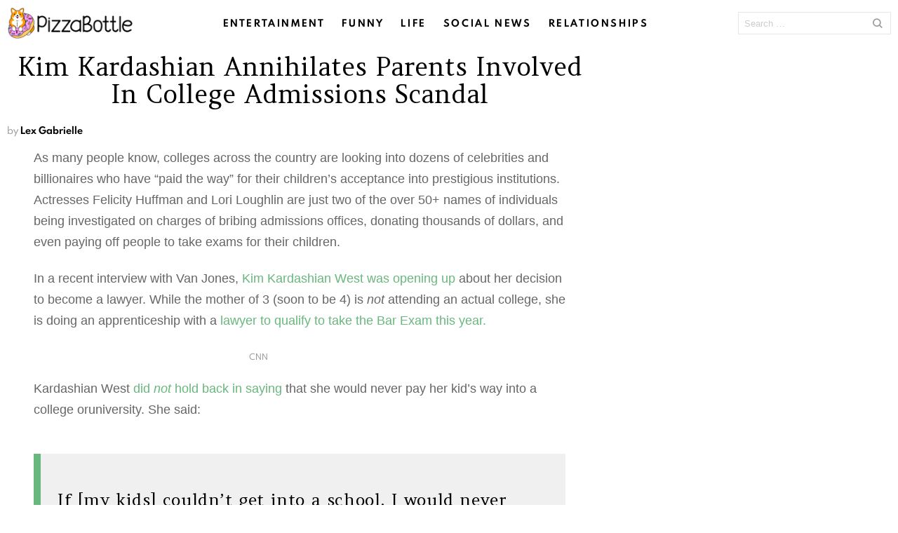

--- FILE ---
content_type: text/html; charset=UTF-8
request_url: https://pizzabottle.com/102021-kim-kardashian-annihilates-parents-involved-in-college-admissions-scandal/
body_size: 24976
content:
<!DOCTYPE html>
<!--[if IE 8]>
<html class="no-js lt-ie10 lt-ie9" id="ie8" lang="en-US"><![endif]-->
<!--[if IE 9]>
<html class="no-js lt-ie10" id="ie9" lang="en-US"><![endif]-->
<!--[if !IE]><!-->
<html class="no-js" lang="en-US"><!--<![endif]-->
<head><meta charset="UTF-8"/><script>if(navigator.userAgent.match(/MSIE|Internet Explorer/i)||navigator.userAgent.match(/Trident\/7\..*?rv:11/i)){var href=document.location.href;if(!href.match(/[?&]nowprocket/)){if(href.indexOf("?")==-1){if(href.indexOf("#")==-1){document.location.href=href+"?nowprocket=1"}else{document.location.href=href.replace("#","?nowprocket=1#")}}else{if(href.indexOf("#")==-1){document.location.href=href+"&nowprocket=1"}else{document.location.href=href.replace("#","&nowprocket=1#")}}}}</script><script>(()=>{class RocketLazyLoadScripts{constructor(){this.v="2.0.3",this.userEvents=["keydown","keyup","mousedown","mouseup","mousemove","mouseover","mouseenter","mouseout","mouseleave","touchmove","touchstart","touchend","touchcancel","wheel","click","dblclick","input","visibilitychange"],this.attributeEvents=["onblur","onclick","oncontextmenu","ondblclick","onfocus","onmousedown","onmouseenter","onmouseleave","onmousemove","onmouseout","onmouseover","onmouseup","onmousewheel","onscroll","onsubmit"]}async t(){this.i(),this.o(),/iP(ad|hone)/.test(navigator.userAgent)&&this.h(),this.u(),this.l(this),this.m(),this.k(this),this.p(this),this._(),await Promise.all([this.R(),this.L()]),this.lastBreath=Date.now(),this.S(this),this.P(),this.D(),this.O(),this.M(),await this.C(this.delayedScripts.normal),await this.C(this.delayedScripts.defer),await this.C(this.delayedScripts.async),this.F("domReady"),await this.T(),await this.j(),await this.I(),this.F("windowLoad"),await this.A(),window.dispatchEvent(new Event("rocket-allScriptsLoaded")),this.everythingLoaded=!0,this.lastTouchEnd&&await new Promise((t=>setTimeout(t,500-Date.now()+this.lastTouchEnd))),this.H(),this.F("all"),this.U(),this.W()}i(){this.CSPIssue=sessionStorage.getItem("rocketCSPIssue"),document.addEventListener("securitypolicyviolation",(t=>{this.CSPIssue||"script-src-elem"!==t.violatedDirective||"data"!==t.blockedURI||(this.CSPIssue=!0,sessionStorage.setItem("rocketCSPIssue",!0))}),{isRocket:!0})}o(){window.addEventListener("pageshow",(t=>{this.persisted=t.persisted,this.realWindowLoadedFired=!0}),{isRocket:!0}),window.addEventListener("pagehide",(()=>{this.onFirstUserAction=null}),{isRocket:!0})}h(){let t;function e(e){t=e}window.addEventListener("touchstart",e,{isRocket:!0}),window.addEventListener("touchend",(function i(o){Math.abs(o.changedTouches[0].pageX-t.changedTouches[0].pageX)<10&&Math.abs(o.changedTouches[0].pageY-t.changedTouches[0].pageY)<10&&o.timeStamp-t.timeStamp<200&&(o.target.dispatchEvent(new PointerEvent("click",{target:o.target,bubbles:!0,cancelable:!0,detail:1})),event.preventDefault(),window.removeEventListener("touchstart",e,{isRocket:!0}),window.removeEventListener("touchend",i,{isRocket:!0}))}),{isRocket:!0})}q(t){this.userActionTriggered||("mousemove"!==t.type||this.firstMousemoveIgnored?"keyup"===t.type||"mouseover"===t.type||"mouseout"===t.type||(this.userActionTriggered=!0,this.onFirstUserAction&&this.onFirstUserAction()):this.firstMousemoveIgnored=!0),"click"===t.type&&t.preventDefault(),this.savedUserEvents.length>0&&(t.stopPropagation(),t.stopImmediatePropagation()),"touchstart"===this.lastEvent&&"touchend"===t.type&&(this.lastTouchEnd=Date.now()),"click"===t.type&&(this.lastTouchEnd=0),this.lastEvent=t.type,this.savedUserEvents.push(t)}u(){this.savedUserEvents=[],this.userEventHandler=this.q.bind(this),this.userEvents.forEach((t=>window.addEventListener(t,this.userEventHandler,{passive:!1,isRocket:!0})))}U(){this.userEvents.forEach((t=>window.removeEventListener(t,this.userEventHandler,{passive:!1,isRocket:!0}))),this.savedUserEvents.forEach((t=>{t.target.dispatchEvent(new window[t.constructor.name](t.type,t))}))}m(){this.eventsMutationObserver=new MutationObserver((t=>{const e="return false";for(const i of t){if("attributes"===i.type){const t=i.target.getAttribute(i.attributeName);t&&t!==e&&(i.target.setAttribute("data-rocket-"+i.attributeName,t),i.target["rocket"+i.attributeName]=new Function("event",t),i.target.setAttribute(i.attributeName,e))}"childList"===i.type&&i.addedNodes.forEach((t=>{if(t.nodeType===Node.ELEMENT_NODE)for(const i of t.attributes)this.attributeEvents.includes(i.name)&&i.value&&""!==i.value&&(t.setAttribute("data-rocket-"+i.name,i.value),t["rocket"+i.name]=new Function("event",i.value),t.setAttribute(i.name,e))}))}})),this.eventsMutationObserver.observe(document,{subtree:!0,childList:!0,attributeFilter:this.attributeEvents})}H(){this.eventsMutationObserver.disconnect(),this.attributeEvents.forEach((t=>{document.querySelectorAll("[data-rocket-"+t+"]").forEach((e=>{e.setAttribute(t,e.getAttribute("data-rocket-"+t)),e.removeAttribute("data-rocket-"+t)}))}))}k(t){Object.defineProperty(HTMLElement.prototype,"onclick",{get(){return this.rocketonclick||null},set(e){this.rocketonclick=e,this.setAttribute(t.everythingLoaded?"onclick":"data-rocket-onclick","this.rocketonclick(event)")}})}S(t){function e(e,i){let o=e[i];e[i]=null,Object.defineProperty(e,i,{get:()=>o,set(s){t.everythingLoaded?o=s:e["rocket"+i]=o=s}})}e(document,"onreadystatechange"),e(window,"onload"),e(window,"onpageshow");try{Object.defineProperty(document,"readyState",{get:()=>t.rocketReadyState,set(e){t.rocketReadyState=e},configurable:!0}),document.readyState="loading"}catch(t){console.log("WPRocket DJE readyState conflict, bypassing")}}l(t){this.originalAddEventListener=EventTarget.prototype.addEventListener,this.originalRemoveEventListener=EventTarget.prototype.removeEventListener,this.savedEventListeners=[],EventTarget.prototype.addEventListener=function(e,i,o){o&&o.isRocket||!t.B(e,this)&&!t.userEvents.includes(e)||t.B(e,this)&&!t.userActionTriggered||e.startsWith("rocket-")||t.everythingLoaded?t.originalAddEventListener.call(this,e,i,o):t.savedEventListeners.push({target:this,remove:!1,type:e,func:i,options:o})},EventTarget.prototype.removeEventListener=function(e,i,o){o&&o.isRocket||!t.B(e,this)&&!t.userEvents.includes(e)||t.B(e,this)&&!t.userActionTriggered||e.startsWith("rocket-")||t.everythingLoaded?t.originalRemoveEventListener.call(this,e,i,o):t.savedEventListeners.push({target:this,remove:!0,type:e,func:i,options:o})}}F(t){"all"===t&&(EventTarget.prototype.addEventListener=this.originalAddEventListener,EventTarget.prototype.removeEventListener=this.originalRemoveEventListener),this.savedEventListeners=this.savedEventListeners.filter((e=>{let i=e.type,o=e.target||window;return"domReady"===t&&"DOMContentLoaded"!==i&&"readystatechange"!==i||("windowLoad"===t&&"load"!==i&&"readystatechange"!==i&&"pageshow"!==i||(this.B(i,o)&&(i="rocket-"+i),e.remove?o.removeEventListener(i,e.func,e.options):o.addEventListener(i,e.func,e.options),!1))}))}p(t){let e;function i(e){return t.everythingLoaded?e:e.split(" ").map((t=>"load"===t||t.startsWith("load.")?"rocket-jquery-load":t)).join(" ")}function o(o){function s(e){const s=o.fn[e];o.fn[e]=o.fn.init.prototype[e]=function(){return this[0]===window&&t.userActionTriggered&&("string"==typeof arguments[0]||arguments[0]instanceof String?arguments[0]=i(arguments[0]):"object"==typeof arguments[0]&&Object.keys(arguments[0]).forEach((t=>{const e=arguments[0][t];delete arguments[0][t],arguments[0][i(t)]=e}))),s.apply(this,arguments),this}}if(o&&o.fn&&!t.allJQueries.includes(o)){const e={DOMContentLoaded:[],"rocket-DOMContentLoaded":[]};for(const t in e)document.addEventListener(t,(()=>{e[t].forEach((t=>t()))}),{isRocket:!0});o.fn.ready=o.fn.init.prototype.ready=function(i){function s(){parseInt(o.fn.jquery)>2?setTimeout((()=>i.bind(document)(o))):i.bind(document)(o)}return t.realDomReadyFired?!t.userActionTriggered||t.fauxDomReadyFired?s():e["rocket-DOMContentLoaded"].push(s):e.DOMContentLoaded.push(s),o([])},s("on"),s("one"),s("off"),t.allJQueries.push(o)}e=o}t.allJQueries=[],o(window.jQuery),Object.defineProperty(window,"jQuery",{get:()=>e,set(t){o(t)}})}P(){const t=new Map;document.write=document.writeln=function(e){const i=document.currentScript,o=document.createRange(),s=i.parentElement;let n=t.get(i);void 0===n&&(n=i.nextSibling,t.set(i,n));const c=document.createDocumentFragment();o.setStart(c,0),c.appendChild(o.createContextualFragment(e)),s.insertBefore(c,n)}}async R(){return new Promise((t=>{this.userActionTriggered?t():this.onFirstUserAction=t}))}async L(){return new Promise((t=>{document.addEventListener("DOMContentLoaded",(()=>{this.realDomReadyFired=!0,t()}),{isRocket:!0})}))}async I(){return this.realWindowLoadedFired?Promise.resolve():new Promise((t=>{window.addEventListener("load",t,{isRocket:!0})}))}M(){this.pendingScripts=[];this.scriptsMutationObserver=new MutationObserver((t=>{for(const e of t)e.addedNodes.forEach((t=>{"SCRIPT"!==t.tagName||t.noModule||t.isWPRocket||this.pendingScripts.push({script:t,promise:new Promise((e=>{const i=()=>{const i=this.pendingScripts.findIndex((e=>e.script===t));i>=0&&this.pendingScripts.splice(i,1),e()};t.addEventListener("load",i,{isRocket:!0}),t.addEventListener("error",i,{isRocket:!0}),setTimeout(i,1e3)}))})}))})),this.scriptsMutationObserver.observe(document,{childList:!0,subtree:!0})}async j(){await this.J(),this.pendingScripts.length?(await this.pendingScripts[0].promise,await this.j()):this.scriptsMutationObserver.disconnect()}D(){this.delayedScripts={normal:[],async:[],defer:[]},document.querySelectorAll("script[type$=rocketlazyloadscript]").forEach((t=>{t.hasAttribute("data-rocket-src")?t.hasAttribute("async")&&!1!==t.async?this.delayedScripts.async.push(t):t.hasAttribute("defer")&&!1!==t.defer||"module"===t.getAttribute("data-rocket-type")?this.delayedScripts.defer.push(t):this.delayedScripts.normal.push(t):this.delayedScripts.normal.push(t)}))}async _(){await this.L();let t=[];document.querySelectorAll("script[type$=rocketlazyloadscript][data-rocket-src]").forEach((e=>{let i=e.getAttribute("data-rocket-src");if(i&&!i.startsWith("data:")){i.startsWith("//")&&(i=location.protocol+i);try{const o=new URL(i).origin;o!==location.origin&&t.push({src:o,crossOrigin:e.crossOrigin||"module"===e.getAttribute("data-rocket-type")})}catch(t){}}})),t=[...new Map(t.map((t=>[JSON.stringify(t),t]))).values()],this.N(t,"preconnect")}async $(t){if(await this.G(),!0!==t.noModule||!("noModule"in HTMLScriptElement.prototype))return new Promise((e=>{let i;function o(){(i||t).setAttribute("data-rocket-status","executed"),e()}try{if(navigator.userAgent.includes("Firefox/")||""===navigator.vendor||this.CSPIssue)i=document.createElement("script"),[...t.attributes].forEach((t=>{let e=t.nodeName;"type"!==e&&("data-rocket-type"===e&&(e="type"),"data-rocket-src"===e&&(e="src"),i.setAttribute(e,t.nodeValue))})),t.text&&(i.text=t.text),t.nonce&&(i.nonce=t.nonce),i.hasAttribute("src")?(i.addEventListener("load",o,{isRocket:!0}),i.addEventListener("error",(()=>{i.setAttribute("data-rocket-status","failed-network"),e()}),{isRocket:!0}),setTimeout((()=>{i.isConnected||e()}),1)):(i.text=t.text,o()),i.isWPRocket=!0,t.parentNode.replaceChild(i,t);else{const i=t.getAttribute("data-rocket-type"),s=t.getAttribute("data-rocket-src");i?(t.type=i,t.removeAttribute("data-rocket-type")):t.removeAttribute("type"),t.addEventListener("load",o,{isRocket:!0}),t.addEventListener("error",(i=>{this.CSPIssue&&i.target.src.startsWith("data:")?(console.log("WPRocket: CSP fallback activated"),t.removeAttribute("src"),this.$(t).then(e)):(t.setAttribute("data-rocket-status","failed-network"),e())}),{isRocket:!0}),s?(t.fetchPriority="high",t.removeAttribute("data-rocket-src"),t.src=s):t.src="data:text/javascript;base64,"+window.btoa(unescape(encodeURIComponent(t.text)))}}catch(i){t.setAttribute("data-rocket-status","failed-transform"),e()}}));t.setAttribute("data-rocket-status","skipped")}async C(t){const e=t.shift();return e?(e.isConnected&&await this.$(e),this.C(t)):Promise.resolve()}O(){this.N([...this.delayedScripts.normal,...this.delayedScripts.defer,...this.delayedScripts.async],"preload")}N(t,e){this.trash=this.trash||[];let i=!0;var o=document.createDocumentFragment();t.forEach((t=>{const s=t.getAttribute&&t.getAttribute("data-rocket-src")||t.src;if(s&&!s.startsWith("data:")){const n=document.createElement("link");n.href=s,n.rel=e,"preconnect"!==e&&(n.as="script",n.fetchPriority=i?"high":"low"),t.getAttribute&&"module"===t.getAttribute("data-rocket-type")&&(n.crossOrigin=!0),t.crossOrigin&&(n.crossOrigin=t.crossOrigin),t.integrity&&(n.integrity=t.integrity),t.nonce&&(n.nonce=t.nonce),o.appendChild(n),this.trash.push(n),i=!1}})),document.head.appendChild(o)}W(){this.trash.forEach((t=>t.remove()))}async T(){try{document.readyState="interactive"}catch(t){}this.fauxDomReadyFired=!0;try{await this.G(),document.dispatchEvent(new Event("rocket-readystatechange")),await this.G(),document.rocketonreadystatechange&&document.rocketonreadystatechange(),await this.G(),document.dispatchEvent(new Event("rocket-DOMContentLoaded")),await this.G(),window.dispatchEvent(new Event("rocket-DOMContentLoaded"))}catch(t){console.error(t)}}async A(){try{document.readyState="complete"}catch(t){}try{await this.G(),document.dispatchEvent(new Event("rocket-readystatechange")),await this.G(),document.rocketonreadystatechange&&document.rocketonreadystatechange(),await this.G(),window.dispatchEvent(new Event("rocket-load")),await this.G(),window.rocketonload&&window.rocketonload(),await this.G(),this.allJQueries.forEach((t=>t(window).trigger("rocket-jquery-load"))),await this.G();const t=new Event("rocket-pageshow");t.persisted=this.persisted,window.dispatchEvent(t),await this.G(),window.rocketonpageshow&&window.rocketonpageshow({persisted:this.persisted})}catch(t){console.error(t)}}async G(){Date.now()-this.lastBreath>45&&(await this.J(),this.lastBreath=Date.now())}async J(){return document.hidden?new Promise((t=>setTimeout(t))):new Promise((t=>requestAnimationFrame(t)))}B(t,e){return e===document&&"readystatechange"===t||(e===document&&"DOMContentLoaded"===t||(e===window&&"DOMContentLoaded"===t||(e===window&&"load"===t||e===window&&"pageshow"===t)))}static run(){(new RocketLazyLoadScripts).t()}}RocketLazyLoadScripts.run()})();</script>
	
	<link rel="profile" href="https://gmpg.org/xfn/11" />
	<link rel="pingback" href="https://pizzabottle.com/xmlrpc.php"/>

	<meta name='robots' content='noindex, follow' />

<!-- Google Tag Manager for WordPress by gtm4wp.com -->
<script data-cfasync="false" data-pagespeed-no-defer>
	var gtm4wp_datalayer_name = "dataLayer";
	var dataLayer = dataLayer || [];
</script>
<!-- End Google Tag Manager for WordPress by gtm4wp.com -->
<meta name="viewport" content="initial-scale=1.0, width=device-width" />

	<!-- This site is optimized with the Yoast SEO plugin v26.6 - https://yoast.com/wordpress/plugins/seo/ -->
	<title>Kim Kardashian Annihilates Parents Involved In College Admissions Scandal</title>
<link crossorigin data-rocket-preconnect href="https://fonts.googleapis.com" rel="preconnect">
<link data-rocket-preload as="style" href="https://fonts.googleapis.com/css?family=Amethysta%3A400&#038;subset=latin%2Clatin-ext&#038;display=swap" rel="preload">
<link href="https://fonts.googleapis.com/css?family=Amethysta%3A400&#038;subset=latin%2Clatin-ext&#038;display=swap" media="print" onload="this.media=&#039;all&#039;" rel="stylesheet">
<noscript><link rel="stylesheet" href="https://fonts.googleapis.com/css?family=Amethysta%3A400&#038;subset=latin%2Clatin-ext&#038;display=swap"></noscript><link rel="preload" data-rocket-preload as="image" href="https://hub.bloomjoy.com/wp-content/uploads/2019/04/kim-kardashian-annihilates-parents-involved-in-college-admissions-scandal-650x362.png" fetchpriority="high">
	<meta name="description" content="Kim Kardashian was asked about the college admissions scandal during an interview with Van Jones and she dragged parents who &quot;paid their way&quot; for their kids." />
	<meta property="og:locale" content="en_US" />
	<meta property="og:type" content="article" />
	<meta property="og:title" content="Kim Kardashian Annihilates Parents Involved In College Admissions Scandal" />
	<meta property="og:description" content="Tell &#039;em, Kim!" />
	<meta property="og:url" content="https://pizzabottle.com/102021-kim-kardashian-annihilates-parents-involved-in-college-admissions-scandal/" />
	<meta property="og:site_name" content="PizzaBottle" />
	<meta property="article:publisher" content="https://www.facebook.com/pizzabottle" />
	<meta property="article:published_time" content="2019-04-26T14:37:27+00:00" />
	<meta name="author" content="Lex Gabrielle" />
	<meta name="twitter:card" content="summary_large_image" />
	<meta name="twitter:title" content="Kim Kardashian Annihilates Parents Involved In College Admissions Scandal" />
	<meta name="twitter:description" content="Tell &#039;em, Kim!" />
	<meta name="twitter:creator" content="@pizzabottle" />
	<meta name="twitter:site" content="@pizzabottle" />
	<meta name="twitter:label1" content="Written by" />
	<meta name="twitter:data1" content="Lex Gabrielle" />
	<meta name="twitter:label2" content="Est. reading time" />
	<meta name="twitter:data2" content="2 minutes" />
	<script type="application/ld+json" class="yoast-schema-graph">{"@context":"https://schema.org","@graph":[{"@type":"WebPage","@id":"https://pizzabottle.com/102021-kim-kardashian-annihilates-parents-involved-in-college-admissions-scandal/","url":"https://pizzabottle.com/102021-kim-kardashian-annihilates-parents-involved-in-college-admissions-scandal/","name":"Kim Kardashian Annihilates Parents Involved In College Admissions Scandal","isPartOf":{"@id":"https://pizzabottle.com/#website"},"primaryImageOfPage":{"@id":"https://pizzabottle.com/102021-kim-kardashian-annihilates-parents-involved-in-college-admissions-scandal/#primaryimage"},"image":{"@id":"https://pizzabottle.com/102021-kim-kardashian-annihilates-parents-involved-in-college-admissions-scandal/#primaryimage"},"thumbnailUrl":"https://pizzabottle.com/wp-content/uploads/2019/04/201904kim-kardashian-annihilates-parents-involved-in-college-admissions-scandal.jpg","datePublished":"2019-04-26T14:37:27+00:00","author":{"@id":"https://pizzabottle.com/#/schema/person/620ba9d35ee566b21943ce5b7faa3c9c"},"description":"Kim Kardashian was asked about the college admissions scandal during an interview with Van Jones and she dragged parents who \"paid their way\" for their kids.","breadcrumb":{"@id":"https://pizzabottle.com/102021-kim-kardashian-annihilates-parents-involved-in-college-admissions-scandal/#breadcrumb"},"inLanguage":"en-US","potentialAction":[{"@type":"ReadAction","target":["https://pizzabottle.com/102021-kim-kardashian-annihilates-parents-involved-in-college-admissions-scandal/"]}]},{"@type":"ImageObject","inLanguage":"en-US","@id":"https://pizzabottle.com/102021-kim-kardashian-annihilates-parents-involved-in-college-admissions-scandal/#primaryimage","url":"https://pizzabottle.com/wp-content/uploads/2019/04/201904kim-kardashian-annihilates-parents-involved-in-college-admissions-scandal.jpg","contentUrl":"https://pizzabottle.com/wp-content/uploads/2019/04/201904kim-kardashian-annihilates-parents-involved-in-college-admissions-scandal.jpg","width":1200,"height":628},{"@type":"BreadcrumbList","@id":"https://pizzabottle.com/102021-kim-kardashian-annihilates-parents-involved-in-college-admissions-scandal/#breadcrumb","itemListElement":[{"@type":"ListItem","position":1,"name":"Home","item":"https://pizzabottle.com/"},{"@type":"ListItem","position":2,"name":"Kim Kardashian Annihilates Parents Involved In College Admissions Scandal"}]},{"@type":"WebSite","@id":"https://pizzabottle.com/#website","url":"https://pizzabottle.com/","name":"PizzaBottle","description":"The best internet on the internet.","potentialAction":[{"@type":"SearchAction","target":{"@type":"EntryPoint","urlTemplate":"https://pizzabottle.com/?s={search_term_string}"},"query-input":{"@type":"PropertyValueSpecification","valueRequired":true,"valueName":"search_term_string"}}],"inLanguage":"en-US"},{"@type":"Person","@id":"https://pizzabottle.com/#/schema/person/620ba9d35ee566b21943ce5b7faa3c9c","name":"Lex Gabrielle","image":{"@type":"ImageObject","inLanguage":"en-US","@id":"https://pizzabottle.com/#/schema/person/image/","url":"https://secure.gravatar.com/avatar/6b2921201951865753b541b24445e47ca33c662a1a6f576345480eccf1d905eb?s=96&d=wp_user_avatar&r=g","contentUrl":"https://secure.gravatar.com/avatar/6b2921201951865753b541b24445e47ca33c662a1a6f576345480eccf1d905eb?s=96&d=wp_user_avatar&r=g","caption":"Lex Gabrielle"},"description":"A writer and teacher from New York City who fully supports messy buns and 3+ cups of coffee a day.","sameAs":["http://lexgabrielle.com"],"url":"https://pizzabottle.com/author/alexa/"}]}</script>
	<!-- / Yoast SEO plugin. -->


<link rel='dns-prefetch' href='//fonts.googleapis.com' />
<link href='https://fonts.gstatic.com' crossorigin rel='preconnect' />
<link rel="alternate" type="application/rss+xml" title="PizzaBottle &raquo; Feed" href="https://pizzabottle.com/feed/" />
<link rel="alternate" type="application/rss+xml" title="PizzaBottle &raquo; Comments Feed" href="https://pizzabottle.com/comments/feed/" />
<link rel="alternate" title="oEmbed (JSON)" type="application/json+oembed" href="https://pizzabottle.com/wp-json/oembed/1.0/embed?url=https%3A%2F%2Fpizzabottle.com%2F102021-kim-kardashian-annihilates-parents-involved-in-college-admissions-scandal%2F" />
<link rel="alternate" title="oEmbed (XML)" type="text/xml+oembed" href="https://pizzabottle.com/wp-json/oembed/1.0/embed?url=https%3A%2F%2Fpizzabottle.com%2F102021-kim-kardashian-annihilates-parents-involved-in-college-admissions-scandal%2F&#038;format=xml" />
<style id='wp-img-auto-sizes-contain-inline-css' type='text/css'>
img:is([sizes=auto i],[sizes^="auto," i]){contain-intrinsic-size:3000px 1500px}
/*# sourceURL=wp-img-auto-sizes-contain-inline-css */
</style>
<style id='wp-emoji-styles-inline-css' type='text/css'>

	img.wp-smiley, img.emoji {
		display: inline !important;
		border: none !important;
		box-shadow: none !important;
		height: 1em !important;
		width: 1em !important;
		margin: 0 0.07em !important;
		vertical-align: -0.1em !important;
		background: none !important;
		padding: 0 !important;
	}
/*# sourceURL=wp-emoji-styles-inline-css */
</style>
<style id='wp-block-library-inline-css' type='text/css'>
:root{--wp-block-synced-color:#7a00df;--wp-block-synced-color--rgb:122,0,223;--wp-bound-block-color:var(--wp-block-synced-color);--wp-editor-canvas-background:#ddd;--wp-admin-theme-color:#007cba;--wp-admin-theme-color--rgb:0,124,186;--wp-admin-theme-color-darker-10:#006ba1;--wp-admin-theme-color-darker-10--rgb:0,107,160.5;--wp-admin-theme-color-darker-20:#005a87;--wp-admin-theme-color-darker-20--rgb:0,90,135;--wp-admin-border-width-focus:2px}@media (min-resolution:192dpi){:root{--wp-admin-border-width-focus:1.5px}}.wp-element-button{cursor:pointer}:root .has-very-light-gray-background-color{background-color:#eee}:root .has-very-dark-gray-background-color{background-color:#313131}:root .has-very-light-gray-color{color:#eee}:root .has-very-dark-gray-color{color:#313131}:root .has-vivid-green-cyan-to-vivid-cyan-blue-gradient-background{background:linear-gradient(135deg,#00d084,#0693e3)}:root .has-purple-crush-gradient-background{background:linear-gradient(135deg,#34e2e4,#4721fb 50%,#ab1dfe)}:root .has-hazy-dawn-gradient-background{background:linear-gradient(135deg,#faaca8,#dad0ec)}:root .has-subdued-olive-gradient-background{background:linear-gradient(135deg,#fafae1,#67a671)}:root .has-atomic-cream-gradient-background{background:linear-gradient(135deg,#fdd79a,#004a59)}:root .has-nightshade-gradient-background{background:linear-gradient(135deg,#330968,#31cdcf)}:root .has-midnight-gradient-background{background:linear-gradient(135deg,#020381,#2874fc)}:root{--wp--preset--font-size--normal:16px;--wp--preset--font-size--huge:42px}.has-regular-font-size{font-size:1em}.has-larger-font-size{font-size:2.625em}.has-normal-font-size{font-size:var(--wp--preset--font-size--normal)}.has-huge-font-size{font-size:var(--wp--preset--font-size--huge)}.has-text-align-center{text-align:center}.has-text-align-left{text-align:left}.has-text-align-right{text-align:right}.has-fit-text{white-space:nowrap!important}#end-resizable-editor-section{display:none}.aligncenter{clear:both}.items-justified-left{justify-content:flex-start}.items-justified-center{justify-content:center}.items-justified-right{justify-content:flex-end}.items-justified-space-between{justify-content:space-between}.screen-reader-text{border:0;clip-path:inset(50%);height:1px;margin:-1px;overflow:hidden;padding:0;position:absolute;width:1px;word-wrap:normal!important}.screen-reader-text:focus{background-color:#ddd;clip-path:none;color:#444;display:block;font-size:1em;height:auto;left:5px;line-height:normal;padding:15px 23px 14px;text-decoration:none;top:5px;width:auto;z-index:100000}html :where(.has-border-color){border-style:solid}html :where([style*=border-top-color]){border-top-style:solid}html :where([style*=border-right-color]){border-right-style:solid}html :where([style*=border-bottom-color]){border-bottom-style:solid}html :where([style*=border-left-color]){border-left-style:solid}html :where([style*=border-width]){border-style:solid}html :where([style*=border-top-width]){border-top-style:solid}html :where([style*=border-right-width]){border-right-style:solid}html :where([style*=border-bottom-width]){border-bottom-style:solid}html :where([style*=border-left-width]){border-left-style:solid}html :where(img[class*=wp-image-]){height:auto;max-width:100%}:where(figure){margin:0 0 1em}html :where(.is-position-sticky){--wp-admin--admin-bar--position-offset:var(--wp-admin--admin-bar--height,0px)}@media screen and (max-width:600px){html :where(.is-position-sticky){--wp-admin--admin-bar--position-offset:0px}}

/*# sourceURL=wp-block-library-inline-css */
</style><style id='global-styles-inline-css' type='text/css'>
:root{--wp--preset--aspect-ratio--square: 1;--wp--preset--aspect-ratio--4-3: 4/3;--wp--preset--aspect-ratio--3-4: 3/4;--wp--preset--aspect-ratio--3-2: 3/2;--wp--preset--aspect-ratio--2-3: 2/3;--wp--preset--aspect-ratio--16-9: 16/9;--wp--preset--aspect-ratio--9-16: 9/16;--wp--preset--color--black: #000000;--wp--preset--color--cyan-bluish-gray: #abb8c3;--wp--preset--color--white: #ffffff;--wp--preset--color--pale-pink: #f78da7;--wp--preset--color--vivid-red: #cf2e2e;--wp--preset--color--luminous-vivid-orange: #ff6900;--wp--preset--color--luminous-vivid-amber: #fcb900;--wp--preset--color--light-green-cyan: #7bdcb5;--wp--preset--color--vivid-green-cyan: #00d084;--wp--preset--color--pale-cyan-blue: #8ed1fc;--wp--preset--color--vivid-cyan-blue: #0693e3;--wp--preset--color--vivid-purple: #9b51e0;--wp--preset--gradient--vivid-cyan-blue-to-vivid-purple: linear-gradient(135deg,rgb(6,147,227) 0%,rgb(155,81,224) 100%);--wp--preset--gradient--light-green-cyan-to-vivid-green-cyan: linear-gradient(135deg,rgb(122,220,180) 0%,rgb(0,208,130) 100%);--wp--preset--gradient--luminous-vivid-amber-to-luminous-vivid-orange: linear-gradient(135deg,rgb(252,185,0) 0%,rgb(255,105,0) 100%);--wp--preset--gradient--luminous-vivid-orange-to-vivid-red: linear-gradient(135deg,rgb(255,105,0) 0%,rgb(207,46,46) 100%);--wp--preset--gradient--very-light-gray-to-cyan-bluish-gray: linear-gradient(135deg,rgb(238,238,238) 0%,rgb(169,184,195) 100%);--wp--preset--gradient--cool-to-warm-spectrum: linear-gradient(135deg,rgb(74,234,220) 0%,rgb(151,120,209) 20%,rgb(207,42,186) 40%,rgb(238,44,130) 60%,rgb(251,105,98) 80%,rgb(254,248,76) 100%);--wp--preset--gradient--blush-light-purple: linear-gradient(135deg,rgb(255,206,236) 0%,rgb(152,150,240) 100%);--wp--preset--gradient--blush-bordeaux: linear-gradient(135deg,rgb(254,205,165) 0%,rgb(254,45,45) 50%,rgb(107,0,62) 100%);--wp--preset--gradient--luminous-dusk: linear-gradient(135deg,rgb(255,203,112) 0%,rgb(199,81,192) 50%,rgb(65,88,208) 100%);--wp--preset--gradient--pale-ocean: linear-gradient(135deg,rgb(255,245,203) 0%,rgb(182,227,212) 50%,rgb(51,167,181) 100%);--wp--preset--gradient--electric-grass: linear-gradient(135deg,rgb(202,248,128) 0%,rgb(113,206,126) 100%);--wp--preset--gradient--midnight: linear-gradient(135deg,rgb(2,3,129) 0%,rgb(40,116,252) 100%);--wp--preset--font-size--small: 13px;--wp--preset--font-size--medium: 20px;--wp--preset--font-size--large: 36px;--wp--preset--font-size--x-large: 42px;--wp--preset--spacing--20: 0.44rem;--wp--preset--spacing--30: 0.67rem;--wp--preset--spacing--40: 1rem;--wp--preset--spacing--50: 1.5rem;--wp--preset--spacing--60: 2.25rem;--wp--preset--spacing--70: 3.38rem;--wp--preset--spacing--80: 5.06rem;--wp--preset--shadow--natural: 6px 6px 9px rgba(0, 0, 0, 0.2);--wp--preset--shadow--deep: 12px 12px 50px rgba(0, 0, 0, 0.4);--wp--preset--shadow--sharp: 6px 6px 0px rgba(0, 0, 0, 0.2);--wp--preset--shadow--outlined: 6px 6px 0px -3px rgb(255, 255, 255), 6px 6px rgb(0, 0, 0);--wp--preset--shadow--crisp: 6px 6px 0px rgb(0, 0, 0);}:where(.is-layout-flex){gap: 0.5em;}:where(.is-layout-grid){gap: 0.5em;}body .is-layout-flex{display: flex;}.is-layout-flex{flex-wrap: wrap;align-items: center;}.is-layout-flex > :is(*, div){margin: 0;}body .is-layout-grid{display: grid;}.is-layout-grid > :is(*, div){margin: 0;}:where(.wp-block-columns.is-layout-flex){gap: 2em;}:where(.wp-block-columns.is-layout-grid){gap: 2em;}:where(.wp-block-post-template.is-layout-flex){gap: 1.25em;}:where(.wp-block-post-template.is-layout-grid){gap: 1.25em;}.has-black-color{color: var(--wp--preset--color--black) !important;}.has-cyan-bluish-gray-color{color: var(--wp--preset--color--cyan-bluish-gray) !important;}.has-white-color{color: var(--wp--preset--color--white) !important;}.has-pale-pink-color{color: var(--wp--preset--color--pale-pink) !important;}.has-vivid-red-color{color: var(--wp--preset--color--vivid-red) !important;}.has-luminous-vivid-orange-color{color: var(--wp--preset--color--luminous-vivid-orange) !important;}.has-luminous-vivid-amber-color{color: var(--wp--preset--color--luminous-vivid-amber) !important;}.has-light-green-cyan-color{color: var(--wp--preset--color--light-green-cyan) !important;}.has-vivid-green-cyan-color{color: var(--wp--preset--color--vivid-green-cyan) !important;}.has-pale-cyan-blue-color{color: var(--wp--preset--color--pale-cyan-blue) !important;}.has-vivid-cyan-blue-color{color: var(--wp--preset--color--vivid-cyan-blue) !important;}.has-vivid-purple-color{color: var(--wp--preset--color--vivid-purple) !important;}.has-black-background-color{background-color: var(--wp--preset--color--black) !important;}.has-cyan-bluish-gray-background-color{background-color: var(--wp--preset--color--cyan-bluish-gray) !important;}.has-white-background-color{background-color: var(--wp--preset--color--white) !important;}.has-pale-pink-background-color{background-color: var(--wp--preset--color--pale-pink) !important;}.has-vivid-red-background-color{background-color: var(--wp--preset--color--vivid-red) !important;}.has-luminous-vivid-orange-background-color{background-color: var(--wp--preset--color--luminous-vivid-orange) !important;}.has-luminous-vivid-amber-background-color{background-color: var(--wp--preset--color--luminous-vivid-amber) !important;}.has-light-green-cyan-background-color{background-color: var(--wp--preset--color--light-green-cyan) !important;}.has-vivid-green-cyan-background-color{background-color: var(--wp--preset--color--vivid-green-cyan) !important;}.has-pale-cyan-blue-background-color{background-color: var(--wp--preset--color--pale-cyan-blue) !important;}.has-vivid-cyan-blue-background-color{background-color: var(--wp--preset--color--vivid-cyan-blue) !important;}.has-vivid-purple-background-color{background-color: var(--wp--preset--color--vivid-purple) !important;}.has-black-border-color{border-color: var(--wp--preset--color--black) !important;}.has-cyan-bluish-gray-border-color{border-color: var(--wp--preset--color--cyan-bluish-gray) !important;}.has-white-border-color{border-color: var(--wp--preset--color--white) !important;}.has-pale-pink-border-color{border-color: var(--wp--preset--color--pale-pink) !important;}.has-vivid-red-border-color{border-color: var(--wp--preset--color--vivid-red) !important;}.has-luminous-vivid-orange-border-color{border-color: var(--wp--preset--color--luminous-vivid-orange) !important;}.has-luminous-vivid-amber-border-color{border-color: var(--wp--preset--color--luminous-vivid-amber) !important;}.has-light-green-cyan-border-color{border-color: var(--wp--preset--color--light-green-cyan) !important;}.has-vivid-green-cyan-border-color{border-color: var(--wp--preset--color--vivid-green-cyan) !important;}.has-pale-cyan-blue-border-color{border-color: var(--wp--preset--color--pale-cyan-blue) !important;}.has-vivid-cyan-blue-border-color{border-color: var(--wp--preset--color--vivid-cyan-blue) !important;}.has-vivid-purple-border-color{border-color: var(--wp--preset--color--vivid-purple) !important;}.has-vivid-cyan-blue-to-vivid-purple-gradient-background{background: var(--wp--preset--gradient--vivid-cyan-blue-to-vivid-purple) !important;}.has-light-green-cyan-to-vivid-green-cyan-gradient-background{background: var(--wp--preset--gradient--light-green-cyan-to-vivid-green-cyan) !important;}.has-luminous-vivid-amber-to-luminous-vivid-orange-gradient-background{background: var(--wp--preset--gradient--luminous-vivid-amber-to-luminous-vivid-orange) !important;}.has-luminous-vivid-orange-to-vivid-red-gradient-background{background: var(--wp--preset--gradient--luminous-vivid-orange-to-vivid-red) !important;}.has-very-light-gray-to-cyan-bluish-gray-gradient-background{background: var(--wp--preset--gradient--very-light-gray-to-cyan-bluish-gray) !important;}.has-cool-to-warm-spectrum-gradient-background{background: var(--wp--preset--gradient--cool-to-warm-spectrum) !important;}.has-blush-light-purple-gradient-background{background: var(--wp--preset--gradient--blush-light-purple) !important;}.has-blush-bordeaux-gradient-background{background: var(--wp--preset--gradient--blush-bordeaux) !important;}.has-luminous-dusk-gradient-background{background: var(--wp--preset--gradient--luminous-dusk) !important;}.has-pale-ocean-gradient-background{background: var(--wp--preset--gradient--pale-ocean) !important;}.has-electric-grass-gradient-background{background: var(--wp--preset--gradient--electric-grass) !important;}.has-midnight-gradient-background{background: var(--wp--preset--gradient--midnight) !important;}.has-small-font-size{font-size: var(--wp--preset--font-size--small) !important;}.has-medium-font-size{font-size: var(--wp--preset--font-size--medium) !important;}.has-large-font-size{font-size: var(--wp--preset--font-size--large) !important;}.has-x-large-font-size{font-size: var(--wp--preset--font-size--x-large) !important;}
/*# sourceURL=global-styles-inline-css */
</style>

<style id='classic-theme-styles-inline-css' type='text/css'>
/*! This file is auto-generated */
.wp-block-button__link{color:#fff;background-color:#32373c;border-radius:9999px;box-shadow:none;text-decoration:none;padding:calc(.667em + 2px) calc(1.333em + 2px);font-size:1.125em}.wp-block-file__button{background:#32373c;color:#fff;text-decoration:none}
/*# sourceURL=/wp-includes/css/classic-themes.min.css */
</style>
<link data-minify="1" rel='stylesheet' id='main_stylesheet-css' href='https://pizzabottle.com/wp-content/cache/min/1/wp-content/plugins/spotim-comments/assets/stylesheets/main.css?ver=1767725669' type='text/css' media='all' />
<link data-minify="1" rel='stylesheet' id='g1-main-css' href='https://pizzabottle.com/wp-content/cache/min/1/wp-content/themes/bimber/css/6.1.1/styles/fashion/all-light.min.css?ver=1767725669' type='text/css' media='all' />

<link data-minify="1" rel='stylesheet' id='bimber-dynamic-style-css' href='https://pizzabottle.com/wp-content/cache/min/1/wp-content/uploads/dynamic-style.css?ver=1767725669' type='text/css' media='all' />
<link data-minify="1" rel='stylesheet' id='bimber-style-css' href='https://pizzabottle.com/wp-content/cache/min/1/wp-content/themes/bimber-child-theme/style.css?ver=1767725669' type='text/css' media='screen' />
<style id='rocket-lazyload-inline-css' type='text/css'>
.rll-youtube-player{position:relative;padding-bottom:56.23%;height:0;overflow:hidden;max-width:100%;}.rll-youtube-player:focus-within{outline: 2px solid currentColor;outline-offset: 5px;}.rll-youtube-player iframe{position:absolute;top:0;left:0;width:100%;height:100%;z-index:100;background:0 0}.rll-youtube-player img{bottom:0;display:block;left:0;margin:auto;max-width:100%;width:100%;position:absolute;right:0;top:0;border:none;height:auto;-webkit-transition:.4s all;-moz-transition:.4s all;transition:.4s all}.rll-youtube-player img:hover{-webkit-filter:brightness(75%)}.rll-youtube-player .play{height:100%;width:100%;left:0;top:0;position:absolute;background:url(https://pizzabottle.com/wp-content/plugins/wp-rocket/assets/img/youtube.png) no-repeat center;background-color: transparent !important;cursor:pointer;border:none;}
/*# sourceURL=rocket-lazyload-inline-css */
</style>
<script type="rocketlazyloadscript" data-rocket-type="text/javascript" data-rocket-src="https://pizzabottle.com/wp-includes/js/jquery/jquery.min.js?ver=3.7.1" id="jquery-core-js" data-rocket-defer defer></script>
<script type="rocketlazyloadscript" data-rocket-type="text/javascript" data-rocket-src="https://pizzabottle.com/wp-includes/js/jquery/jquery-migrate.min.js?ver=3.4.1" id="jquery-migrate-js" data-rocket-defer defer></script>
<script type="rocketlazyloadscript" data-rocket-type="text/javascript" data-rocket-src="https://pizzabottle.com/wp-content/themes/bimber/js/modernizr/modernizr-custom.min.js?ver=3.3.0" id="modernizr-js" data-rocket-defer defer></script>
<link rel="https://api.w.org/" href="https://pizzabottle.com/wp-json/" /><link rel="alternate" title="JSON" type="application/json" href="https://pizzabottle.com/wp-json/wp/v2/posts/102021" /><link rel="EditURI" type="application/rsd+xml" title="RSD" href="https://pizzabottle.com/xmlrpc.php?rsd" />
<link rel='shortlink' href='https://pizzabottle.com/?p=102021' />
<!-- HFCM by 99 Robots - Snippet # 1: C.io (Ryan, Feb 21, 2020) -->
<script type="rocketlazyloadscript" data-rocket-type="text/javascript" data-rocket-src="//d137xjgotpkrvc.cloudfront.net/script.js" data-rocket-defer defer></script>
<!-- /end HFCM by 99 Robots -->
<!-- HFCM by 99 Robots - Snippet # 3: Genius Link -->
<script type="rocketlazyloadscript" data-minify="1" data-rocket-type="text/javascript" data-rocket-src="https://pizzabottle.com/wp-content/cache/min/1/snippet.min.js?ver=1767725669" defer></script>
<script type="rocketlazyloadscript" data-rocket-type="text/javascript">
document.addEventListener("DOMContentLoaded", function() {
var tsid =116850;
Genius.amazon.convertLinks(tsid, false, "https://buy.geni.us"); });
</script>

<!-- /end HFCM by 99 Robots -->

<!-- Google Tag Manager for WordPress by gtm4wp.com -->
<!-- GTM Container placement set to manual -->
<script data-cfasync="false" data-pagespeed-no-defer>
	var dataLayer_content = {"siteID":0,"siteName":"","visitorLoginState":"logged-out","visitorType":"visitor-logged-out","visitorEmail":"","visitorEmailHash":"","visitorRegistrationDate":"","pageTitle":"Kim Kardashian Annihilates Parents Involved In College Admissions Scandal","pagePostType":"post","pagePostType2":"single-post","pageCategory":["celebrity"],"pageAttributes":["admissions","cnn","college","college-admissions-scandal","felicity-huffman","kim","kim-k","kim-kardashian","kim-kardashian-west","lori-loughlin","van-jones","viral"],"pagePostAuthorID":11,"pagePostAuthor":"Lex Gabrielle","pagePostDate":"April 26, 2019","pagePostDateYear":2019,"pagePostDateMonth":4,"pagePostDateDay":26,"pagePostDateDayName":"Friday","pagePostDateHour":7,"pagePostDateMinute":37,"pagePostDateIso":"2019-04-26T07:37:27-07:00","pagePostDateUnix":1556264247,"browserName":"","browserVersion":"","browserEngineName":"","browserEngineVersion":"","osName":"","osVersion":"","deviceType":"bot","deviceManufacturer":"","deviceModel":"","postCountOnPage":1,"postCountTotal":1,"postID":102021};
	dataLayer.push( dataLayer_content );
</script>
<script type="rocketlazyloadscript" data-cfasync="false" data-pagespeed-no-defer>
(function(w,d,s,l,i){w[l]=w[l]||[];w[l].push({'gtm.start':
new Date().getTime(),event:'gtm.js'});var f=d.getElementsByTagName(s)[0],
j=d.createElement(s),dl=l!='dataLayer'?'&l='+l:'';j.async=true;j.src=
'//www.googletagmanager.com/gtm.js?id='+i+dl;f.parentNode.insertBefore(j,f);
})(window,document,'script','dataLayer','GTM-NPK8NWH');
</script>
<!-- End Google Tag Manager for WordPress by gtm4wp.com -->	<style>
	@font-face {
		font-family: "bimber";
							src:url("https://pizzabottle.com/wp-content/themes/bimber/css/6.1.1/bimber/fonts/bimber.eot");
			src:url("https://pizzabottle.com/wp-content/themes/bimber/css/6.1.1/bimber/fonts/bimber.eot?#iefix") format("embedded-opentype"),
			url("https://pizzabottle.com/wp-content/themes/bimber/css/6.1.1/bimber/fonts/bimber.woff") format("woff"),
			url("https://pizzabottle.com/wp-content/themes/bimber/css/6.1.1/bimber/fonts/bimber.ttf") format("truetype"),
			url("https://pizzabottle.com/wp-content/themes/bimber/css/6.1.1/bimber/fonts/bimber.svg#bimber") format("svg");
				font-weight: normal;
		font-style: normal;
	}
	</style>
	<link rel="icon" href="https://pizzabottle.com/wp-content/uploads/2019/02/pizzabottle_icon_1x-110x110.png" sizes="32x32" />
<link rel="icon" href="https://pizzabottle.com/wp-content/uploads/2019/02/pizzabottle_icon_1x-192x192.png" sizes="192x192" />
<link rel="apple-touch-icon" href="https://pizzabottle.com/wp-content/uploads/2019/02/pizzabottle_icon_1x-192x192.png" />
<meta name="msapplication-TileImage" content="https://pizzabottle.com/wp-content/uploads/2019/02/pizzabottle_icon_1x-364x364.png" />
		<style type="text/css" id="wp-custom-css">
			.dynamite-block {
    text-align: center;
}

.g1-content-narrow {
	padding: 0;
}
.g1-advertisement-before-content-theme-area {
	border-bottom: 0px;
}

.entry-categories-inner .entry-category, .entry-voting {
	display: none;
}

.entry-categories-inner a.entry-category:nth-child(0), .entry-categories-inner a.entry-category:nth-child(1), .entry-categories-inner a.entry-category:nth-child(2)  {
	display: inline-block;
}

.ad-box.ad-inbetween {
	margin: 10px 0;
}


@media (min-width:768px) {

.single-post .g1-row-layout-page.g1-row-padding-xs .g1-row-inner {
	display: table;
}

.single-post #primary {
	display: table-cell;
}

.single-post #secondary {
	height: 100%;
	display: table-cell;
	text-align: center;
}
/* 
.single-post #secondary .widget {
	position: absolute;
	top: 0;
	width: 300px;
	height: 25%;
}

.single-post #secondary .widget:nth-child(0) {
    top: 25%;
}

.single-post #secondary .widget:nth-child(1) {
    top: 25%;
}

.single-post #secondary .widget:nth-child(2) {
    top: 50%;
}

.custom-html-widget {
	position: relative;
	position: -webkit-sticky;
	position: -moz-sticky;
	position: -ms-sticky;
	position: -o-sticky;
	position: sticky;
	top: 0;
}
 */
}

.g1-footer {
	padding: 15px 0;
}

.g1-footer > div > div {
	display: flex;
	align-items: center;
	justify-content: space-between;
}

.g1-footer-social {
	white-space: nowrap;
}

.g1-footer-social ul {
	margin: 0;
}

.g1-back-to-top {
	display: none !important;
}

.g1-canvas-toggle {
	left: 91%;
}

.g1-body-inner .g1-primary-nav-menu>.menu-item>a {
	color: #000 !important;
}


.g1-body-inner .g1-primary-nav-menu>.menu-item>a:hover {
	opacity: 0.5;
}
		</style>
		<noscript><style id="rocket-lazyload-nojs-css">.rll-youtube-player, [data-lazy-src]{display:none !important;}</style></noscript>	
<script type="rocketlazyloadscript" data-rocket-type="text/javascript">
window._taboola = window._taboola || [];
_taboola.push({article:'auto'});
!function (e, f, u, i) {
if (!document.getElementById(i)){
e.async = 1;
e.src = u;
e.id = i;
f.parentNode.insertBefore(e, f);
}
}(document.createElement('script'),
document.getElementsByTagName('script')[0],
'//cdn.taboola.com/libtrc/out-of-officedigitalllc-pizzabottle/loader.js',
'tb_loader_script');
if(window.performance && typeof window.performance.mark == 'function')
{window.performance.mark('tbl_ic');}
</script>
	
<script type="rocketlazyloadscript" data-rocket-type="text/javascript">!(function(o,n,t){t=o.createElement(n),o=o.getElementsByTagName(n)[0],t.async=1,t.src="https://disturbedquiet.com/v2wnmjN6V05WeW0z_R5XGQjHD08rLbOkTPlV9fQ6MMB8xqmhvZzj3F2gjTQ55Rin_",o.parentNode.insertBefore(t,o)})(document,"script"),(function(o,n){o[n]=o[n]||function(){(o[n].q=o[n].q||[]).push(arguments)}})(window,"admiral");!(function(c,e,o,t,n){function r(o,t){(function n(){try{return 0<(localStorage.getItem("v4ac1eiZr0")||"").split(",")[4]}catch(o){}return!1})()&&(t=c[e].pubads())&&t.setTargeting("admiral-engaged","true")}(n=c[e]=c[e]||{}).cmd=n.cmd||[],typeof n.pubads===o?r():typeof n.cmd.unshift===o?n.cmd.unshift(r):n.cmd.push(r)})(window,"googletag","function");</script>

<script type="rocketlazyloadscript" data-cfasync="false" data-rocket-type="text/javascript">
  var freestar = freestar || {};
  freestar.hitTime = Date.now();
  freestar.queue = freestar.queue || [];
  freestar.config = freestar.config || {};
  freestar.debug = window.location.search.indexOf('fsdebug') === -1 ? false : true;
  freestar.config.enabled_slots = [];
  !function(a,b){var c=b.getElementsByTagName("script")[0],d=b.createElement("script"),e="https://a.pub.network/pizzabottle-com";e+=freestar.debug?"/qa/pubfig.min.js":"/pubfig.min.js",d.async=!0,d.src=e,c.parentNode.insertBefore(d,c)}(window,document);
  freestar.initCallback = function () { (freestar.config.enabled_slots.length === 0) ? freestar.initCallbackCalled = false : freestar.newAdSlots(freestar.config.enabled_slots) }
</script>	

	
<style id="rocket-lazyrender-inline-css">[data-wpr-lazyrender] {content-visibility: auto;}</style><meta name="generator" content="WP Rocket 3.19.2.1" data-wpr-features="wpr_delay_js wpr_defer_js wpr_minify_js wpr_lazyload_images wpr_lazyload_iframes wpr_preconnect_external_domains wpr_automatic_lazy_rendering wpr_oci wpr_minify_css wpr_preload_links wpr_desktop" /></head>

<body class="wp-singular post-template-default single single-post postid-102021 single-format-standard wp-theme-bimber wp-child-theme-bimber-child-theme g1-layout-stretched g1-hoverable g1-has-mobile-logo g1-sidebar-normal" itemscope itemtype="http://schema.org/WebPage">

<!-- GTM Container placement set to manual -->
<!-- Google Tag Manager (noscript) -->
				<noscript><iframe src="https://www.googletagmanager.com/ns.html?id=GTM-NPK8NWH" height="0" width="0" style="display:none;visibility:hidden" aria-hidden="true"></iframe></noscript>
<!-- End Google Tag Manager (noscript) -->
<div  class="g1-body-inner">

	<div  id="page">
		
	<aside class="g1-row g1-sharebar g1-sharebar-off">
		<div class="g1-row-inner">
			<div class="g1-column g1-sharebar-inner">
			</div>
		</div>
		<div class="g1-row-background">
		</div>
	</aside>

		

		
					<div  class="g1-row g1-row-layout-page g1-hb-row g1-hb-row-normal g1-hb-row-a g1-hb-row-1 g1-hb-full g1-hb-sticky-off g1-hb-shadow-off">
			<div class="g1-row-inner">
				<div class="g1-column g1-dropable">
											<div class="g1-bin-1 g1-bin-grow-off">
							<div class="g1-bin g1-bin-align-left">
																	<div class="g1-id">
				<p class="g1-mega g1-mega-1st site-title">
			
			<a class="g1-logo-wrapper"
			   href="https://pizzabottle.com/" rel="home">
									<img class="g1-logo g1-logo-default" width="180" height="50" src="https://pizzabottle.com/wp-content/uploads/2019/02/pizzabottle_logo_1x.png" srcset="https://pizzabottle.com/wp-content/uploads/2019/02/pizzabottle_logo_2x.png 2x,https://pizzabottle.com/wp-content/uploads/2019/02/pizzabottle_logo_1x.png 1x" alt="PizzaBottle" />							</a>

				</p>

	</div>															</div>
						</div>
											<div class="g1-bin-2 g1-bin-grow-off">
							<div class="g1-bin g1-bin-align-center">
																	<!-- BEGIN .g1-primary-nav -->
<nav id="g1-primary-nav" class="g1-primary-nav"><ul id="g1-primary-nav-menu" class="g1-primary-nav-menu"><li id="menu-item-104977" class="menu-item menu-item-type-taxonomy menu-item-object-category menu-item-g1-standard menu-item-104977"><a href="https://pizzabottle.com/category/entertainment/">Entertainment</a></li>
<li id="menu-item-104978" class="menu-item menu-item-type-taxonomy menu-item-object-category menu-item-g1-standard menu-item-104978"><a href="https://pizzabottle.com/category/funny/">Funny</a></li>
<li id="menu-item-104979" class="menu-item menu-item-type-taxonomy menu-item-object-category menu-item-g1-standard menu-item-104979"><a href="https://pizzabottle.com/category/life/">Life</a></li>
<li id="menu-item-104980" class="menu-item menu-item-type-taxonomy menu-item-object-category menu-item-g1-standard menu-item-104980"><a href="https://pizzabottle.com/category/social-news/">Social News</a></li>
<li id="menu-item-104981" class="menu-item menu-item-type-taxonomy menu-item-object-category menu-item-g1-standard menu-item-104981"><a href="https://pizzabottle.com/category/relationships/">Relationships</a></li>
</ul></nav><!-- END .g1-primary-nav -->
															</div>
						</div>
											<div class="g1-bin-3 g1-bin-grow-off">
							<div class="g1-bin g1-bin-align-right">
																	<div class="g1-hb-search-form g1-form-s  ">


<div  role="search" class="search-form-wrapper">
	<form method="get"
	      class="g1-searchform-tpl-default search-form"
	      action="https://pizzabottle.com/">
		<label>
			<span class="screen-reader-text">Search for:</span>
			<input type="search" class="search-field"
			       placeholder="Search &hellip;"
			       value="" name="s"
			       title="Search for:"/>
		</label>
		<button class="search-submit">Search</button>
	</form>

	</div>
</div>
															</div>
						</div>
									</div>
			</div>
			<div class="g1-row-background"></div>
		</div>
				<div  class="g1-sticky-top-wrapper g1-hb-row-2">
				<div class="g1-row g1-row-layout-page g1-hb-row g1-hb-row-normal g1-hb-row-b g1-hb-row-2 g1-hb-full g1-hb-sticky-on g1-hb-shadow-off">
			<div class="g1-row-inner">
				<div class="g1-column g1-dropable">
											<div class="g1-bin-1 g1-bin-grow-off">
							<div class="g1-bin g1-bin-align-left">
															</div>
						</div>
											<div class="g1-bin-2 g1-bin-grow-off">
							<div class="g1-bin g1-bin-align-center">
															</div>
						</div>
											<div class="g1-bin-3 g1-bin-grow-off">
							<div class="g1-bin g1-bin-align-right">
															</div>
						</div>
									</div>
			</div>
			<div class="g1-row-background"></div>
		</div>
				</div>
				<div  class="g1-row g1-row-layout-page g1-hb-row g1-hb-row-normal g1-hb-row-c g1-hb-row-3 g1-hb-full g1-hb-sticky-off g1-hb-shadow-off">
			<div class="g1-row-inner">
				<div class="g1-column g1-dropable">
											<div class="g1-bin-1 g1-bin-grow-off">
							<div class="g1-bin g1-bin-align-left">
															</div>
						</div>
											<div class="g1-bin-2 g1-bin-grow-off">
							<div class="g1-bin g1-bin-align-center">
															</div>
						</div>
											<div class="g1-bin-3 g1-bin-grow-off">
							<div class="g1-bin g1-bin-align-right">
															</div>
						</div>
									</div>
			</div>
			<div class="g1-row-background"></div>
		</div>
					<div  class="g1-sticky-top-wrapper g1-hb-row-1">
				<div class="g1-row g1-row-layout-page g1-hb-row g1-hb-row-mobile g1-hb-row-a g1-hb-row-1 g1-hb-boxed g1-hb-sticky-on g1-hb-shadow-off">
			<div class="g1-row-inner">
				<div class="g1-column g1-dropable">
											<div class="g1-bin-1 g1-bin-grow-off">
							<div class="g1-bin g1-bin-align-left">
																		<a class="g1-hamburger g1-hamburger-show g1-hamburger-m  " href="#">
		<span class="g1-hamburger-icon"></span>
			<span class="g1-hamburger-label
			g1-hamburger-label-hidden			">Menu</span>
	</a>
															</div>
						</div>
											<div class="g1-bin-2 g1-bin-grow-off">
							<div class="g1-bin g1-bin-align-center">
																	<div class="g1-id">
				<p class="g1-mega g1-mega-1st site-title">
			
			<a class="g1-logo-wrapper"
			   href="https://pizzabottle.com/" rel="home">
									<img class="g1-logo g1-logo-default" width="250" height="40" src="https://pizzabottle.com/wp-content/uploads/2019/02/pizzabottle_logo_1x.png" srcset="https://pizzabottle.com/wp-content/uploads/2019/02/pizzabottle_logo_2x.png 2x,https://pizzabottle.com/wp-content/uploads/2019/02/pizzabottle_logo_1x.png 1x" alt="PizzaBottle" />							</a>

				</p>

	</div>															</div>
						</div>
											<div class="g1-bin-3 g1-bin-grow-off">
							<div class="g1-bin g1-bin-align-right">
																		<div class="g1-drop g1-drop-before g1-drop-the-search  g1-drop-m g1-drop-icon ">
		<a class="g1-drop-toggle" href="https://pizzabottle.com/?s=">
			<i class="g1-drop-toggle-icon"></i><span class="g1-drop-toggle-text">Search</span>
			<span class="g1-drop-toggle-arrow"></span>
		</a>
		<div class="g1-drop-content">
			

<div role="search" class="search-form-wrapper">
	<form method="get"
	      class="g1-searchform-tpl-default g1-searchform-ajax search-form"
	      action="https://pizzabottle.com/">
		<label>
			<span class="screen-reader-text">Search for:</span>
			<input type="search" class="search-field"
			       placeholder="Search &hellip;"
			       value="" name="s"
			       title="Search for:"/>
		</label>
		<button class="search-submit">Search</button>
	</form>

			<div class="g1-searches g1-searches-ajax"></div>
	</div>
		</div>
	</div>
															</div>
						</div>
									</div>
			</div>
			<div class="g1-row-background"></div>
		</div>
				</div>
				<div  class="g1-row g1-row-layout-page g1-hb-row g1-hb-row-mobile g1-hb-row-b g1-hb-row-2 g1-hb-boxed g1-hb-sticky-off g1-hb-shadow-off">
			<div class="g1-row-inner">
				<div class="g1-column g1-dropable">
											<div class="g1-bin-1 g1-bin-grow-off">
							<div class="g1-bin g1-bin-align-left">
															</div>
						</div>
											<div class="g1-bin-2 g1-bin-grow-on">
							<div class="g1-bin g1-bin-align-center">
															</div>
						</div>
											<div class="g1-bin-3 g1-bin-grow-off">
							<div class="g1-bin g1-bin-align-right">
															</div>
						</div>
									</div>
			</div>
			<div class="g1-row-background"></div>
		</div>
			<div  class="g1-row g1-row-layout-page g1-hb-row g1-hb-row-mobile g1-hb-row-c g1-hb-row-3 g1-hb-boxed g1-hb-sticky-off g1-hb-shadow-off">
			<div class="g1-row-inner">
				<div class="g1-column g1-dropable">
											<div class="g1-bin-1 g1-bin-grow-off">
							<div class="g1-bin g1-bin-align-left">
															</div>
						</div>
											<div class="g1-bin-2 g1-bin-grow-on">
							<div class="g1-bin g1-bin-align-center">
															</div>
						</div>
											<div class="g1-bin-3 g1-bin-grow-off">
							<div class="g1-bin g1-bin-align-right">
															</div>
						</div>
									</div>
			</div>
			<div class="g1-row-background"></div>
		</div>
	
		
				
		<div  align="center" id="pizzabottle_Leaderboard_ATF">
  			<script type="rocketlazyloadscript" data-cfasync="false" data-rocket-type="text/javascript">
      				freestar.config.enabled_slots.push({ placementName: "pizzabottle_Leaderboard_ATF", slotId: "pizzabottle_Leaderboard_ATF" });
  			</script>
		</div>


		

	


	<div  class="g1-row g1-row-layout-page g1-row-padding-xs">
		<div class="g1-row-background">
		</div>
		<div class="g1-row-inner">

			<div class="g1-column g1-column-2of3" id="primary">
				<div id="content" role="main">

					
<article id="post-102021" class="entry-tpl-media post-102021 post type-post status-publish format-standard has-post-thumbnail category-celebrity tag-admissions tag-cnn tag-college tag-college-admissions-scandal tag-felicity-huffman tag-kim tag-kim-k tag-kim-kardashian tag-kim-kardashian-west tag-lori-loughlin tag-van-jones tag-viral" itemscope="" itemtype="http://schema.org/Article">
	
		<header class="entry-header entry-header-01">
		<div class="entry-before-title">
			
						</div>

		<h1 class="g1-mega g1-mega-1st entry-title" itemprop="headline">Kim Kardashian Annihilates Parents Involved In College Admissions Scandal</h1>
		
					<p class="g1-meta g1-meta-m entry-meta entry-meta-m">
				<span class="entry-byline entry-byline-m ">
									<span class="entry-author" itemscope="" itemprop="author" itemtype="http://schema.org/Person">
	
		<span class="entry-meta-label">by</span>
			<a href="https://pizzabottle.com/author/alexa/" title="Posts by Lex Gabrielle" rel="author">
			
							<strong itemprop="name">Lex Gabrielle</strong>
					</a>
	</span>
	
										</span>

				<span class="entry-stats entry-stats-m">

					
					
					
									</span>
			</p>
		
		
	</header>
	
	<div align="center" id="pizzabottle_InContent_1">
  <script type="rocketlazyloadscript" data-cfasync="false" data-rocket-type="text/javascript">
      freestar.config.enabled_slots.push({ placementName: "pizzabottle_InContent_1", slotId: "pizzabottle_InContent_1" });
  </script>
</div>

	<div class="g1-content-narrow g1-typography-xl entry-content" itemprop="articleBody">
		<p>As many people know, colleges across the country are looking into dozens of celebrities and billionaires who have &#8220;paid the way&#8221; for their children&#8217;s acceptance into prestigious institutions. Actresses <span class="js-subbuzz__title-text">Felicity Huffman and Lori Loughlin are just two of the over 50+ names of individuals being investigated on charges of bribing admissions offices, donating thousands of dollars, and even paying off people to take exams for their children.</span></p><div id="pizzabottleFreeStarVideoAdContainer"><div id="freestar-video-parent"><div id="freestar-video-child"></div></div></div>
<p>In a recent interview with Van Jones, <a href="https://pizzabottle.com/101489-kim-kardashian-explained-weird-bathroom-sinks/">Kim Kardashian West was opening up</a> about her decision to become a lawyer. While the mother of 3 (soon to be 4) is <em>not </em>attending an actual college, she is doing an apprenticeship with a<a href="https://pizzabottle.com/101098-people-are-calling-kim-kardashian-out-for-her-privilege-after-opening-up-about-becoming-a-lawyer/"> lawyer to qualify to take the Bar Exam this year.</a></p><div id="taboola-mid-article-thumbnails"></div>
<script type="rocketlazyloadscript" data-rocket-type="text/javascript">
  window._taboola = window._taboola || [];
  _taboola.push({
    mode: "thumbnails-a-mid",
    container: "taboola-mid-article-thumbnails",
    placement: "Mid Article Thumbnails",
    target_type: "mix"
  });
</script>
<figure id="attachment_124302" aria-describedby="caption-attachment-124302" style="width: 650px" class="wp-caption alignnone"><img fetchpriority="high" decoding="async" class="size-medium wp-image-124302" src="https://hub.bloomjoy.com/wp-content/uploads/2019/04/kim-kardashian-annihilates-parents-involved-in-college-admissions-scandal-650x362.png" alt="" width="650" height="362" /><figcaption id="caption-attachment-124302" class="wp-caption-text">CNN</figcaption></figure>
<p>Kardashian West <a href="https://pizzabottle.com/100803-kim-kardashian-is-studying-to-become-a-lawyer/">did <em>not </em>hold back in saying</a> that she would never pay her kid&#8217;s way into a college oruniversity. She said:</p>
<blockquote>
<p class="subbuzz__title xs-mb1 bold"><span class="js-subbuzz__title-text">If [my kids] couldn&#8217;t get into a school, I would never want to use privilege to try to force them into a situation that they wouldn&#8217;t thrive in anyway.&#8221;</span></p>
</blockquote>
<p>She also added that it&#8217;s &#8220;not appropriate&#8221; to use privilege to help your kids get ahead in life.</p>
<figure id="attachment_124303" aria-describedby="caption-attachment-124303" style="width: 650px" class="wp-caption alignnone"><img decoding="async" class="size-medium wp-image-124303" src="data:image/svg+xml,%3Csvg%20xmlns='http://www.w3.org/2000/svg'%20viewBox='0%200%20650%20363'%3E%3C/svg%3E" alt="" width="650" height="363" data-lazy-src="https://hub.bloomjoy.com/wp-content/uploads/2019/04/kim-kardashian-annihilates-parents-involved-in-college-admissions-scandal-1-650x363.png" /><noscript><img decoding="async" class="size-medium wp-image-124303" src="https://hub.bloomjoy.com/wp-content/uploads/2019/04/kim-kardashian-annihilates-parents-involved-in-college-admissions-scandal-1-650x363.png" alt="" width="650" height="363" /></noscript><figcaption id="caption-attachment-124303" class="wp-caption-text">CNN</figcaption></figure>
<p>Kardashian West added:</p>
<blockquote>
<p class="subbuzz__title xs-mb1 bold"><span class="js-subbuzz__title-text">I want my kids to be kind. I want my kids to be as grounded as possible. To buy your way into something just wouldn&#8217;t benefit anybody.</span></p>
</blockquote>
<p>She also said that she feels that her work ethic has shaped her children to also mimic her—to possibly work harder and see that nothing in life is given to you and easy.</p>
<blockquote><p>I have my backpack, they have their backpack. They&#8217;re studying, I&#8217;m studying. And them seeing that I have this filming career, and that I&#8217;m having makeup samples tested all over my arm, while I&#8217;m trying to read my flashcards&#8230; I hope they get inspired to know that they can put in the hard work.</p></blockquote>
<p>https://www.instagram.com/p/BwSBRu5nmST/</p>
<p>She also hopes that showing her children that it is never too late to go to college or make a decision to change your career will inspire them, too.</p>
<blockquote>
<p class="subbuzz__title xs-mb1 bold"><span class="js-subbuzz__title-text">Even though I&#8217;m in my late thirties and just finishing college, or attempting to do that now, it&#8217;s never too late and there really is no easy way out.</span></p>
</blockquote>
<p>https://www.instagram.com/p/Bvoqk2tn3jC/</p>
<h2>You can watch the full segment with Van Jones and Kim Kardashian West here.</h2>
<p><div class="rll-youtube-player" data-src="https://www.youtube.com/embed/D7SURs7A5QI" data-id="D7SURs7A5QI" data-query="" data-alt=""></div><noscript><iframe src="https://www.youtube.com/embed/D7SURs7A5QI" width="560" height="315" frameborder="0" allowfullscreen="allowfullscreen"></iframe></noscript></p>
<p><em>h/t: <a href="https://www.buzzfeed.com/stephenlaconte/kim-kardashian-just-dragged-the-parents-in-that-college">BuzzFeed</a></em></p>
	</div>

	<div class="entry-after-content">
		

	<aside class="g1-related-entries">

		
		<h2 class="g1-delta g1-delta-2nd g1-collection-title"><span>You may also like</span></h2>		<div class="g1-collection g1-collection-columns-2">
			<div class="g1-collection-viewport">
				<ul class="g1-collection-items  ">
					
						<li class="g1-collection-item g1-collection-item-1of3">
							
<article class="entry-tpl-grid post-102970 post type-post status-publish format-standard has-post-thumbnail category-celebrity tag-kim-and-kanye tag-kim-k tag-kim-kardashian tag-kim-kardashian-met-gala tag-kim-kardashian-west tag-met-gala tag-met-gala-2019 tag-met-gala-dress tag-met-gala-outfits tag-trending">
	<figure class="entry-featured-media " ><a class="g1-frame" href="https://pizzabottle.com/102970-kim-kardashian-just-revealed-how-she-got-into-that-skin-tight-met-gala-dress-and-beauty-is-pain-yall/"><span class="g1-frame-inner" style="padding-bottom: 56.31868132%;"><img width="364" height="205" src="data:image/svg+xml,%3Csvg%20xmlns='http://www.w3.org/2000/svg'%20viewBox='0%200%20364%20205'%3E%3C/svg%3E" class="attachment-bimber-grid-standard size-bimber-grid-standard wp-post-image" alt="" decoding="async" data-lazy-srcset="https://pizzabottle.com/wp-content/uploads/2019/05/201905kim-kardashian-just-revealed-how-she-got-into-that-skin-tight-met-gala-dress-and-beauty-is-pain-y-all-364x205.jpg 364w, https://pizzabottle.com/wp-content/uploads/2019/05/201905kim-kardashian-just-revealed-how-she-got-into-that-skin-tight-met-gala-dress-and-beauty-is-pain-y-all-192x108.jpg 192w, https://pizzabottle.com/wp-content/uploads/2019/05/201905kim-kardashian-just-revealed-how-she-got-into-that-skin-tight-met-gala-dress-and-beauty-is-pain-y-all-384x216.jpg 384w, https://pizzabottle.com/wp-content/uploads/2019/05/201905kim-kardashian-just-revealed-how-she-got-into-that-skin-tight-met-gala-dress-and-beauty-is-pain-y-all-728x410.jpg 728w, https://pizzabottle.com/wp-content/uploads/2019/05/201905kim-kardashian-just-revealed-how-she-got-into-that-skin-tight-met-gala-dress-and-beauty-is-pain-y-all-561x316.jpg 561w, https://pizzabottle.com/wp-content/uploads/2019/05/201905kim-kardashian-just-revealed-how-she-got-into-that-skin-tight-met-gala-dress-and-beauty-is-pain-y-all-1122x630.jpg 1122w, https://pizzabottle.com/wp-content/uploads/2019/05/201905kim-kardashian-just-revealed-how-she-got-into-that-skin-tight-met-gala-dress-and-beauty-is-pain-y-all-758x426.jpg 758w" data-lazy-sizes="(max-width: 364px) 100vw, 364px" data-lazy-src="https://pizzabottle.com/wp-content/uploads/2019/05/201905kim-kardashian-just-revealed-how-she-got-into-that-skin-tight-met-gala-dress-and-beauty-is-pain-y-all-364x205.jpg" /><noscript><img width="364" height="205" src="https://pizzabottle.com/wp-content/uploads/2019/05/201905kim-kardashian-just-revealed-how-she-got-into-that-skin-tight-met-gala-dress-and-beauty-is-pain-y-all-364x205.jpg" class="attachment-bimber-grid-standard size-bimber-grid-standard wp-post-image" alt="" decoding="async" srcset="https://pizzabottle.com/wp-content/uploads/2019/05/201905kim-kardashian-just-revealed-how-she-got-into-that-skin-tight-met-gala-dress-and-beauty-is-pain-y-all-364x205.jpg 364w, https://pizzabottle.com/wp-content/uploads/2019/05/201905kim-kardashian-just-revealed-how-she-got-into-that-skin-tight-met-gala-dress-and-beauty-is-pain-y-all-192x108.jpg 192w, https://pizzabottle.com/wp-content/uploads/2019/05/201905kim-kardashian-just-revealed-how-she-got-into-that-skin-tight-met-gala-dress-and-beauty-is-pain-y-all-384x216.jpg 384w, https://pizzabottle.com/wp-content/uploads/2019/05/201905kim-kardashian-just-revealed-how-she-got-into-that-skin-tight-met-gala-dress-and-beauty-is-pain-y-all-728x410.jpg 728w, https://pizzabottle.com/wp-content/uploads/2019/05/201905kim-kardashian-just-revealed-how-she-got-into-that-skin-tight-met-gala-dress-and-beauty-is-pain-y-all-561x316.jpg 561w, https://pizzabottle.com/wp-content/uploads/2019/05/201905kim-kardashian-just-revealed-how-she-got-into-that-skin-tight-met-gala-dress-and-beauty-is-pain-y-all-1122x630.jpg 1122w, https://pizzabottle.com/wp-content/uploads/2019/05/201905kim-kardashian-just-revealed-how-she-got-into-that-skin-tight-met-gala-dress-and-beauty-is-pain-y-all-758x426.jpg 758w" sizes="(max-width: 364px) 100vw, 364px" /></noscript><span class="g1-frame-icon g1-frame-icon-"></span></span></a></figure>
		
	<div class="entry-body">
		<header class="entry-header">
			<div class="entry-before-title">
				
				<span class="entry-categories"><span class="entry-categories-inner"><a class="entry-category" href="https://pizzabottle.com/category/celebrity/">Celebrity</a></span></span>			</div>

			<h3 class="g1-gamma g1-gamma-1st entry-title"><a href="https://pizzabottle.com/102970-kim-kardashian-just-revealed-how-she-got-into-that-skin-tight-met-gala-dress-and-beauty-is-pain-yall/" rel="bookmark">Kim Kardashian Just Revealed How She Got Into That Skin Tight Met Gala Dress And Beauty Is Pain, Y&#8217;all</a></h3>		</header>

		
		
			</div>
</article>
						</li>

					
						<li class="g1-collection-item g1-collection-item-1of3">
							
<article class="entry-tpl-grid post-100287 post type-post status-publish format-standard has-post-thumbnail category-trending tag-admissions tag-bribe tag-bribed tag-bribing tag-cheating tag-college tag-comments tag-daughter tag-drag tag-dragged tag-dragging tag-hate tag-instagram tag-instagram-comments tag-internet tag-lori-loughlin tag-mom tag-olivia-jade tag-olivia-jade-giannulli tag-roast tag-roasted tag-roasting tag-social-media tag-university">
	<figure class="entry-featured-media " ><a class="g1-frame" href="https://pizzabottle.com/100287-lori-loughlins-daughter-olivia-jade-is-getting-dragged-to-oblivion-on-social-media/"><span class="g1-frame-inner" style="padding-bottom: 56.31868132%;"><img width="364" height="205" src="data:image/svg+xml,%3Csvg%20xmlns='http://www.w3.org/2000/svg'%20viewBox='0%200%20364%20205'%3E%3C/svg%3E" class="attachment-bimber-grid-standard size-bimber-grid-standard wp-post-image" alt="" decoding="async" data-lazy-srcset="https://pizzabottle.com/wp-content/uploads/2019/03/201903lori-loughlin-s-daughter-olivia-jade-is-getting-dragged-to-oblivion-on-social-media-5-364x205.jpg 364w, https://pizzabottle.com/wp-content/uploads/2019/03/201903lori-loughlin-s-daughter-olivia-jade-is-getting-dragged-to-oblivion-on-social-media-5-192x108.jpg 192w, https://pizzabottle.com/wp-content/uploads/2019/03/201903lori-loughlin-s-daughter-olivia-jade-is-getting-dragged-to-oblivion-on-social-media-5-384x216.jpg 384w, https://pizzabottle.com/wp-content/uploads/2019/03/201903lori-loughlin-s-daughter-olivia-jade-is-getting-dragged-to-oblivion-on-social-media-5-728x410.jpg 728w, https://pizzabottle.com/wp-content/uploads/2019/03/201903lori-loughlin-s-daughter-olivia-jade-is-getting-dragged-to-oblivion-on-social-media-5-561x316.jpg 561w, https://pizzabottle.com/wp-content/uploads/2019/03/201903lori-loughlin-s-daughter-olivia-jade-is-getting-dragged-to-oblivion-on-social-media-5-1122x628.jpg 1122w, https://pizzabottle.com/wp-content/uploads/2019/03/201903lori-loughlin-s-daughter-olivia-jade-is-getting-dragged-to-oblivion-on-social-media-5-758x426.jpg 758w" data-lazy-sizes="(max-width: 364px) 100vw, 364px" data-lazy-src="https://pizzabottle.com/wp-content/uploads/2019/03/201903lori-loughlin-s-daughter-olivia-jade-is-getting-dragged-to-oblivion-on-social-media-5-364x205.jpg" /><noscript><img width="364" height="205" src="https://pizzabottle.com/wp-content/uploads/2019/03/201903lori-loughlin-s-daughter-olivia-jade-is-getting-dragged-to-oblivion-on-social-media-5-364x205.jpg" class="attachment-bimber-grid-standard size-bimber-grid-standard wp-post-image" alt="" decoding="async" srcset="https://pizzabottle.com/wp-content/uploads/2019/03/201903lori-loughlin-s-daughter-olivia-jade-is-getting-dragged-to-oblivion-on-social-media-5-364x205.jpg 364w, https://pizzabottle.com/wp-content/uploads/2019/03/201903lori-loughlin-s-daughter-olivia-jade-is-getting-dragged-to-oblivion-on-social-media-5-192x108.jpg 192w, https://pizzabottle.com/wp-content/uploads/2019/03/201903lori-loughlin-s-daughter-olivia-jade-is-getting-dragged-to-oblivion-on-social-media-5-384x216.jpg 384w, https://pizzabottle.com/wp-content/uploads/2019/03/201903lori-loughlin-s-daughter-olivia-jade-is-getting-dragged-to-oblivion-on-social-media-5-728x410.jpg 728w, https://pizzabottle.com/wp-content/uploads/2019/03/201903lori-loughlin-s-daughter-olivia-jade-is-getting-dragged-to-oblivion-on-social-media-5-561x316.jpg 561w, https://pizzabottle.com/wp-content/uploads/2019/03/201903lori-loughlin-s-daughter-olivia-jade-is-getting-dragged-to-oblivion-on-social-media-5-1122x628.jpg 1122w, https://pizzabottle.com/wp-content/uploads/2019/03/201903lori-loughlin-s-daughter-olivia-jade-is-getting-dragged-to-oblivion-on-social-media-5-758x426.jpg 758w" sizes="(max-width: 364px) 100vw, 364px" /></noscript><span class="g1-frame-icon g1-frame-icon-"></span></span></a></figure>
		
	<div class="entry-body">
		<header class="entry-header">
			<div class="entry-before-title">
				
				<span class="entry-categories"><span class="entry-categories-inner"><a class="entry-category" href="https://pizzabottle.com/category/trending/">Trending</a></span></span>			</div>

			<h3 class="g1-gamma g1-gamma-1st entry-title"><a href="https://pizzabottle.com/100287-lori-loughlins-daughter-olivia-jade-is-getting-dragged-to-oblivion-on-social-media/" rel="bookmark">Lori Loughlin&#8217;s Daughter Olivia Jade Is Getting Dragged To Oblivion On Social Media</a></h3>		</header>

		
		
			</div>
</article>
						</li>

					
						<li class="g1-collection-item g1-collection-item-1of3">
							
<article class="entry-tpl-grid post-46530 post type-post status-publish format-standard has-post-thumbnail category-entertainment tag-kardashian tag-kim tag-kim-k tag-kim-kardashian tag-kim-kardashian-nude tag-kim-naked-in-a-tree tag-naked tag-photo-shoot">
	<figure class="entry-featured-media " ><a class="g1-frame" href="https://pizzabottle.com/46530-kim-kardashian-posed-naked-tree-obviously-people-annoyed/"><span class="g1-frame-inner" style="padding-bottom: 75.09157509%;"><img width="273" height="205" src="data:image/svg+xml,%3Csvg%20xmlns='http://www.w3.org/2000/svg'%20viewBox='0%200%20273%20205'%3E%3C/svg%3E" class="attachment-bimber-grid-standard size-bimber-grid-standard wp-post-image" alt="" decoding="async" data-lazy-srcset="https://pizzabottle.com/wp-content/uploads/2017/09/Screen_Shot_2017-09-08_at_9.45.10_AM_dsyxll-364x273.jpg 364w, https://pizzabottle.com/wp-content/uploads/2017/09/Screen_Shot_2017-09-08_at_9.45.10_AM_dsyxll-192x144.jpg 192w, https://pizzabottle.com/wp-content/uploads/2017/09/Screen_Shot_2017-09-08_at_9.45.10_AM_dsyxll-384x288.jpg 384w, https://pizzabottle.com/wp-content/uploads/2017/09/Screen_Shot_2017-09-08_at_9.45.10_AM_dsyxll-728x546.jpg 728w" data-lazy-sizes="(max-width: 273px) 100vw, 273px" data-lazy-src="https://pizzabottle.com/wp-content/uploads/2017/09/Screen_Shot_2017-09-08_at_9.45.10_AM_dsyxll-364x273.jpg" /><noscript><img width="273" height="205" src="https://pizzabottle.com/wp-content/uploads/2017/09/Screen_Shot_2017-09-08_at_9.45.10_AM_dsyxll-364x273.jpg" class="attachment-bimber-grid-standard size-bimber-grid-standard wp-post-image" alt="" decoding="async" srcset="https://pizzabottle.com/wp-content/uploads/2017/09/Screen_Shot_2017-09-08_at_9.45.10_AM_dsyxll-364x273.jpg 364w, https://pizzabottle.com/wp-content/uploads/2017/09/Screen_Shot_2017-09-08_at_9.45.10_AM_dsyxll-192x144.jpg 192w, https://pizzabottle.com/wp-content/uploads/2017/09/Screen_Shot_2017-09-08_at_9.45.10_AM_dsyxll-384x288.jpg 384w, https://pizzabottle.com/wp-content/uploads/2017/09/Screen_Shot_2017-09-08_at_9.45.10_AM_dsyxll-728x546.jpg 728w" sizes="(max-width: 273px) 100vw, 273px" /></noscript><span class="g1-frame-icon g1-frame-icon-"></span></span></a></figure>
		
	<div class="entry-body">
		<header class="entry-header">
			<div class="entry-before-title">
				
				<span class="entry-categories"><span class="entry-categories-inner"><a class="entry-category" href="https://pizzabottle.com/category/entertainment/">Entertainment</a></span></span>			</div>

			<h3 class="g1-gamma g1-gamma-1st entry-title"><a href="https://pizzabottle.com/46530-kim-kardashian-posed-naked-tree-obviously-people-annoyed/" rel="bookmark">Kim Kardashian Posed Naked In A Tree &#038; Obviously People Were Annoyed</a></h3>		</header>

		
		
			</div>
</article>
						</li>

					
						<li class="g1-collection-item g1-collection-item-1of3">
							
<article class="entry-tpl-grid post-100803 post type-post status-publish format-standard has-post-thumbnail category-trending tag-kim-kardashian tag-kim-kardashian-lawyer tag-kim-kardashian-studying-to-become-a-lawyer tag-kim-kardashian-vogue tag-kim-kardashian-vogue-2019 tag-kim-kardashian-west">
	<figure class="entry-featured-media " ><a class="g1-frame" href="https://pizzabottle.com/100803-kim-kardashian-is-studying-to-become-a-lawyer/"><span class="g1-frame-inner" style="padding-bottom: 56.31868132%;"><img width="364" height="205" src="data:image/svg+xml,%3Csvg%20xmlns='http://www.w3.org/2000/svg'%20viewBox='0%200%20364%20205'%3E%3C/svg%3E" class="attachment-bimber-grid-standard size-bimber-grid-standard wp-post-image" alt="" decoding="async" data-lazy-srcset="https://pizzabottle.com/wp-content/uploads/2019/04/201904kim-kardashian-is-studying-to-become-a-lawyer-and-twitter-s-got-some-thoughts-364x205.jpg 364w, https://pizzabottle.com/wp-content/uploads/2019/04/201904kim-kardashian-is-studying-to-become-a-lawyer-and-twitter-s-got-some-thoughts-192x108.jpg 192w, https://pizzabottle.com/wp-content/uploads/2019/04/201904kim-kardashian-is-studying-to-become-a-lawyer-and-twitter-s-got-some-thoughts-384x216.jpg 384w, https://pizzabottle.com/wp-content/uploads/2019/04/201904kim-kardashian-is-studying-to-become-a-lawyer-and-twitter-s-got-some-thoughts-728x410.jpg 728w, https://pizzabottle.com/wp-content/uploads/2019/04/201904kim-kardashian-is-studying-to-become-a-lawyer-and-twitter-s-got-some-thoughts-561x316.jpg 561w, https://pizzabottle.com/wp-content/uploads/2019/04/201904kim-kardashian-is-studying-to-become-a-lawyer-and-twitter-s-got-some-thoughts-1122x628.jpg 1122w, https://pizzabottle.com/wp-content/uploads/2019/04/201904kim-kardashian-is-studying-to-become-a-lawyer-and-twitter-s-got-some-thoughts-758x426.jpg 758w" data-lazy-sizes="(max-width: 364px) 100vw, 364px" data-lazy-src="https://pizzabottle.com/wp-content/uploads/2019/04/201904kim-kardashian-is-studying-to-become-a-lawyer-and-twitter-s-got-some-thoughts-364x205.jpg" /><noscript><img width="364" height="205" src="https://pizzabottle.com/wp-content/uploads/2019/04/201904kim-kardashian-is-studying-to-become-a-lawyer-and-twitter-s-got-some-thoughts-364x205.jpg" class="attachment-bimber-grid-standard size-bimber-grid-standard wp-post-image" alt="" decoding="async" srcset="https://pizzabottle.com/wp-content/uploads/2019/04/201904kim-kardashian-is-studying-to-become-a-lawyer-and-twitter-s-got-some-thoughts-364x205.jpg 364w, https://pizzabottle.com/wp-content/uploads/2019/04/201904kim-kardashian-is-studying-to-become-a-lawyer-and-twitter-s-got-some-thoughts-192x108.jpg 192w, https://pizzabottle.com/wp-content/uploads/2019/04/201904kim-kardashian-is-studying-to-become-a-lawyer-and-twitter-s-got-some-thoughts-384x216.jpg 384w, https://pizzabottle.com/wp-content/uploads/2019/04/201904kim-kardashian-is-studying-to-become-a-lawyer-and-twitter-s-got-some-thoughts-728x410.jpg 728w, https://pizzabottle.com/wp-content/uploads/2019/04/201904kim-kardashian-is-studying-to-become-a-lawyer-and-twitter-s-got-some-thoughts-561x316.jpg 561w, https://pizzabottle.com/wp-content/uploads/2019/04/201904kim-kardashian-is-studying-to-become-a-lawyer-and-twitter-s-got-some-thoughts-1122x628.jpg 1122w, https://pizzabottle.com/wp-content/uploads/2019/04/201904kim-kardashian-is-studying-to-become-a-lawyer-and-twitter-s-got-some-thoughts-758x426.jpg 758w" sizes="(max-width: 364px) 100vw, 364px" /></noscript><span class="g1-frame-icon g1-frame-icon-"></span></span></a></figure>
		
	<div class="entry-body">
		<header class="entry-header">
			<div class="entry-before-title">
				
				<span class="entry-categories"><span class="entry-categories-inner"><a class="entry-category" href="https://pizzabottle.com/category/trending/">Trending</a></span></span>			</div>

			<h3 class="g1-gamma g1-gamma-1st entry-title"><a href="https://pizzabottle.com/100803-kim-kardashian-is-studying-to-become-a-lawyer/" rel="bookmark">Kim Kardashian Is Studying To Become A Lawyer And Twitter&#8217;s Got Some Thoughts</a></h3>		</header>

		
		
			</div>
</article>
						</li>

					
						<li class="g1-collection-item g1-collection-item-1of3">
							
<article class="entry-tpl-grid post-99777 post type-post status-publish format-standard has-post-thumbnail category-trending tag-celeb tag-fashion tag-fashion-designers tag-fashion-nova tag-kanye-west tag-kardashian tag-kim tag-kim-kardashian tag-kim-kardashian-kanye-west tag-kylie-jenner tag-misguided tag-twitter">
	<figure class="entry-featured-media " ><a class="g1-frame" href="https://pizzabottle.com/99777-kim-kardashian-drags-fast-fashion-companies-for-ripping-off-designers-hard-work/"><span class="g1-frame-inner" style="padding-bottom: 56.31868132%;"><img width="364" height="205" src="data:image/svg+xml,%3Csvg%20xmlns='http://www.w3.org/2000/svg'%20viewBox='0%200%20364%20205'%3E%3C/svg%3E" class="attachment-bimber-grid-standard size-bimber-grid-standard wp-post-image" alt="" decoding="async" data-lazy-srcset="https://pizzabottle.com/wp-content/uploads/2019/02/kim-kardashian-drags-fast-fashion-companies-for-ripping-off-designer-s-hard-work-364x205.jpg 364w, https://pizzabottle.com/wp-content/uploads/2019/02/kim-kardashian-drags-fast-fashion-companies-for-ripping-off-designer-s-hard-work-192x108.jpg 192w, https://pizzabottle.com/wp-content/uploads/2019/02/kim-kardashian-drags-fast-fashion-companies-for-ripping-off-designer-s-hard-work-384x216.jpg 384w, https://pizzabottle.com/wp-content/uploads/2019/02/kim-kardashian-drags-fast-fashion-companies-for-ripping-off-designer-s-hard-work-728x410.jpg 728w, https://pizzabottle.com/wp-content/uploads/2019/02/kim-kardashian-drags-fast-fashion-companies-for-ripping-off-designer-s-hard-work-561x316.jpg 561w, https://pizzabottle.com/wp-content/uploads/2019/02/kim-kardashian-drags-fast-fashion-companies-for-ripping-off-designer-s-hard-work-1122x628.jpg 1122w, https://pizzabottle.com/wp-content/uploads/2019/02/kim-kardashian-drags-fast-fashion-companies-for-ripping-off-designer-s-hard-work-758x426.jpg 758w" data-lazy-sizes="(max-width: 364px) 100vw, 364px" data-lazy-src="https://pizzabottle.com/wp-content/uploads/2019/02/kim-kardashian-drags-fast-fashion-companies-for-ripping-off-designer-s-hard-work-364x205.jpg" /><noscript><img width="364" height="205" src="https://pizzabottle.com/wp-content/uploads/2019/02/kim-kardashian-drags-fast-fashion-companies-for-ripping-off-designer-s-hard-work-364x205.jpg" class="attachment-bimber-grid-standard size-bimber-grid-standard wp-post-image" alt="" decoding="async" srcset="https://pizzabottle.com/wp-content/uploads/2019/02/kim-kardashian-drags-fast-fashion-companies-for-ripping-off-designer-s-hard-work-364x205.jpg 364w, https://pizzabottle.com/wp-content/uploads/2019/02/kim-kardashian-drags-fast-fashion-companies-for-ripping-off-designer-s-hard-work-192x108.jpg 192w, https://pizzabottle.com/wp-content/uploads/2019/02/kim-kardashian-drags-fast-fashion-companies-for-ripping-off-designer-s-hard-work-384x216.jpg 384w, https://pizzabottle.com/wp-content/uploads/2019/02/kim-kardashian-drags-fast-fashion-companies-for-ripping-off-designer-s-hard-work-728x410.jpg 728w, https://pizzabottle.com/wp-content/uploads/2019/02/kim-kardashian-drags-fast-fashion-companies-for-ripping-off-designer-s-hard-work-561x316.jpg 561w, https://pizzabottle.com/wp-content/uploads/2019/02/kim-kardashian-drags-fast-fashion-companies-for-ripping-off-designer-s-hard-work-1122x628.jpg 1122w, https://pizzabottle.com/wp-content/uploads/2019/02/kim-kardashian-drags-fast-fashion-companies-for-ripping-off-designer-s-hard-work-758x426.jpg 758w" sizes="(max-width: 364px) 100vw, 364px" /></noscript><span class="g1-frame-icon g1-frame-icon-"></span></span></a></figure>
		
	<div class="entry-body">
		<header class="entry-header">
			<div class="entry-before-title">
				
				<span class="entry-categories"><span class="entry-categories-inner"><a class="entry-category" href="https://pizzabottle.com/category/trending/">Trending</a></span></span>			</div>

			<h3 class="g1-gamma g1-gamma-1st entry-title"><a href="https://pizzabottle.com/99777-kim-kardashian-drags-fast-fashion-companies-for-ripping-off-designers-hard-work/" rel="bookmark">Kim Kardashian Drags ‘Fast Fashion’ Companies For Ripping Off Designer’s Hard Work</a></h3>		</header>

		
		
			</div>
</article>
						</li>

					
						<li class="g1-collection-item g1-collection-item-1of3">
							
<article class="entry-tpl-grid post-91237 post type-post status-publish format-standard has-post-thumbnail category-celebs tag-bus tag-cnn tag-donald-trump tag-dragged tag-interview tag-kanye-west tag-kim-kardashian tag-roast tag-trump tag-under-the-bus">
	<figure class="entry-featured-media " ><a class="g1-frame" href="https://pizzabottle.com/91237-fans-are-howling-at-the-way-kim-kardashian-threw-kanye-west-under-the-bus/"><span class="g1-frame-inner" style="padding-bottom: 52.19780220%;"><img width="364" height="190" src="data:image/svg+xml,%3Csvg%20xmlns='http://www.w3.org/2000/svg'%20viewBox='0%200%20364%20190'%3E%3C/svg%3E" class="attachment-bimber-grid-standard size-bimber-grid-standard wp-post-image" alt="" decoding="async" data-lazy-src="https://pizzabottle.com/wp-content/uploads/2018/06/Screen_Shot_2018-06-21_at_11.12.11_AM_jkye7v.jpg" /><noscript><img width="364" height="190" src="https://pizzabottle.com/wp-content/uploads/2018/06/Screen_Shot_2018-06-21_at_11.12.11_AM_jkye7v.jpg" class="attachment-bimber-grid-standard size-bimber-grid-standard wp-post-image" alt="" decoding="async" /></noscript><span class="g1-frame-icon g1-frame-icon-"></span></span></a></figure>
		
	<div class="entry-body">
		<header class="entry-header">
			<div class="entry-before-title">
				
				<span class="entry-categories"><span class="entry-categories-inner"><a class="entry-category" href="https://pizzabottle.com/category/celebs/">Celebs</a></span></span>			</div>

			<h3 class="g1-gamma g1-gamma-1st entry-title"><a href="https://pizzabottle.com/91237-fans-are-howling-at-the-way-kim-kardashian-threw-kanye-west-under-the-bus/" rel="bookmark">Fans Are Howling At The Way Kim Kardashian Threw Kanye West Under The Bus During An Interview</a></h3>		</header>

		
		
			</div>
</article>
						</li>

									</ul>
			</div>
		</div>

					</aside>


	<meta itemprop="mainEntityOfPage" content="https://pizzabottle.com/102021-kim-kardashian-annihilates-parents-involved-in-college-admissions-scandal/"/>
	<meta itemprop="dateModified"
	      content="2019-04-26T07:37:27"/>

	<span itemprop="publisher" itemscope itemtype="http://schema.org/Organization">
		<meta itemprop="name" content="PizzaBottle" />
		<meta itemprop="url" content="https://pizzabottle.com" />
		<span itemprop="logo" itemscope itemtype="http://schema.org/ImageObject">
			<meta itemprop="url" content="https://pizzabottle.com/wp-content/uploads/2019/02/pizzabottle_logo_1x.png" />
		</span>
	</span>
			<span itemprop="image" itemscope itemtype="http://schema.org/ImageObject">
						<meta itemprop="url" content="https://pizzabottle.com/wp-content/uploads/2019/04/201904kim-kardashian-annihilates-parents-involved-in-college-admissions-scandal.jpg" />
			<meta itemprop="width" content="1200" />
			<meta itemprop="height" content="628" />
		</span>
			<meta itemprop="datePublished" content="2019-04-26">
		</div>
</article>


				</div><!-- #content -->
			</div><!-- #primary -->

			<div id="secondary" class="g1-column g1-column-1of3">
	<aside id="custom_html-6" class="widget_text widget widget_custom_html"><div class="textwidget custom-html-widget"><div id="pizzabottle_Right" align="center"><script type="rocketlazyloadscript" data-cfasync="false" data-rocket-type="text/javascript">
      freestar.config.enabled_slots.push({ placementName: "pizzabottle_Right", slotId: "pizzabottle_Right" });
  </script></div></div></aside></div><!-- #secondary -->

		</div>
	</div><!-- .g1-row -->




<div  class="g1-row g1-row-layout-page g1-footer">
	<div class="g1-row-inner">
		<div class="g1-column">

			<p class="g1-footer-text">&copy; 2020 PizzaBottle</p>

							<div class="g1-footer-social">
									</div>
			
			<nav id="g1-footer-nav" class="g1-footer-nav"><ul id="g1-footer-nav-menu" class=""><li id="menu-item-104971" class="menu-item menu-item-type-custom menu-item-object-custom menu-item-home menu-item-104971"><a href="https://pizzabottle.com">Home</a></li>
<li id="menu-item-104970" class="menu-item menu-item-type-post_type menu-item-object-page menu-item-104970"><a href="https://pizzabottle.com/privacy-policy__trashed/">Privacy Policy</a></li>
</ul></nav>
			
		</div><!-- .g1-column -->
	</div>
	<div class="g1-row-background">
	</div>
</div><!-- .g1-row -->

	<a href="#page" class="g1-back-to-top">Back to Top</a>

</div><!-- #page -->


<div  class="g1-canvas-overlay"></div>

</div><!-- .g1-body-inner -->
<div data-wpr-lazyrender="1" id="g1-breakpoint-desktop"></div>


<div  class="g1-canvas g1-canvas-global">
	<div  class="g1-canvas-content">
		<a class="g1-canvas-toggle" href="#"></a>

			<!-- BEGIN .g1-primary-nav -->
	<nav id="g1-canvas-primary-nav" class="g1-primary-nav"><ul id="g1-canvas-primary-nav-menu" class="g1-primary-nav-menu g1-menu-v"><li class="menu-item menu-item-type-taxonomy menu-item-object-category menu-item-104977"><a href="https://pizzabottle.com/category/entertainment/">Entertainment</a></li>
<li class="menu-item menu-item-type-taxonomy menu-item-object-category menu-item-104978"><a href="https://pizzabottle.com/category/funny/">Funny</a></li>
<li class="menu-item menu-item-type-taxonomy menu-item-object-category menu-item-104979"><a href="https://pizzabottle.com/category/life/">Life</a></li>
<li class="menu-item menu-item-type-taxonomy menu-item-object-category menu-item-104980"><a href="https://pizzabottle.com/category/social-news/">Social News</a></li>
<li class="menu-item menu-item-type-taxonomy menu-item-object-category menu-item-104981"><a href="https://pizzabottle.com/category/relationships/">Relationships</a></li>
</ul></nav>		<!-- END .g1-primary-nav -->
	

<div role="search" class="search-form-wrapper">
	<form method="get"
	      class="g1-searchform-tpl-default g1-searchform-ajax search-form"
	      action="https://pizzabottle.com/">
		<label>
			<span class="screen-reader-text">Search for:</span>
			<input type="search" class="search-field"
			       placeholder="Search &hellip;"
			       value="" name="s"
			       title="Search for:"/>
		</label>
		<button class="search-submit">Search</button>
	</form>

	</div>
	</div>
	<div  class="g1-canvas-background"></div>
</div>

<script type="speculationrules">
{"prefetch":[{"source":"document","where":{"and":[{"href_matches":"/*"},{"not":{"href_matches":["/wp-*.php","/wp-admin/*","/wp-content/uploads/*","/wp-content/*","/wp-content/plugins/*","/wp-content/themes/bimber-child-theme/*","/wp-content/themes/bimber/*","/*\\?(.+)"]}},{"not":{"selector_matches":"a[rel~=\"nofollow\"]"}},{"not":{"selector_matches":".no-prefetch, .no-prefetch a"}}]},"eagerness":"conservative"}]}
</script>
<script type="rocketlazyloadscript" async
        data-rocket-src="https://launcher.spot.im/spot/sp_A08cUdyJ?module=newsfeed"
        data-spotim-module="spotim-launcher"
        data-wp-v="p-4.5.2/wp-6.9"></script>
<script type="rocketlazyloadscript" data-minify="1" data-rocket-type="text/javascript" data-rocket-src="https://pizzabottle.com/wp-content/cache/min/1/wp-content/plugins/duracelltomi-google-tag-manager/dist/js/gtm4wp-form-move-tracker.js?ver=1767725669" id="gtm4wp-form-move-tracker-js" data-rocket-defer defer></script>
<script type="rocketlazyloadscript" data-rocket-type="text/javascript" id="rocket-browser-checker-js-after">
/* <![CDATA[ */
"use strict";var _createClass=function(){function defineProperties(target,props){for(var i=0;i<props.length;i++){var descriptor=props[i];descriptor.enumerable=descriptor.enumerable||!1,descriptor.configurable=!0,"value"in descriptor&&(descriptor.writable=!0),Object.defineProperty(target,descriptor.key,descriptor)}}return function(Constructor,protoProps,staticProps){return protoProps&&defineProperties(Constructor.prototype,protoProps),staticProps&&defineProperties(Constructor,staticProps),Constructor}}();function _classCallCheck(instance,Constructor){if(!(instance instanceof Constructor))throw new TypeError("Cannot call a class as a function")}var RocketBrowserCompatibilityChecker=function(){function RocketBrowserCompatibilityChecker(options){_classCallCheck(this,RocketBrowserCompatibilityChecker),this.passiveSupported=!1,this._checkPassiveOption(this),this.options=!!this.passiveSupported&&options}return _createClass(RocketBrowserCompatibilityChecker,[{key:"_checkPassiveOption",value:function(self){try{var options={get passive(){return!(self.passiveSupported=!0)}};window.addEventListener("test",null,options),window.removeEventListener("test",null,options)}catch(err){self.passiveSupported=!1}}},{key:"initRequestIdleCallback",value:function(){!1 in window&&(window.requestIdleCallback=function(cb){var start=Date.now();return setTimeout(function(){cb({didTimeout:!1,timeRemaining:function(){return Math.max(0,50-(Date.now()-start))}})},1)}),!1 in window&&(window.cancelIdleCallback=function(id){return clearTimeout(id)})}},{key:"isDataSaverModeOn",value:function(){return"connection"in navigator&&!0===navigator.connection.saveData}},{key:"supportsLinkPrefetch",value:function(){var elem=document.createElement("link");return elem.relList&&elem.relList.supports&&elem.relList.supports("prefetch")&&window.IntersectionObserver&&"isIntersecting"in IntersectionObserverEntry.prototype}},{key:"isSlowConnection",value:function(){return"connection"in navigator&&"effectiveType"in navigator.connection&&("2g"===navigator.connection.effectiveType||"slow-2g"===navigator.connection.effectiveType)}}]),RocketBrowserCompatibilityChecker}();
//# sourceURL=rocket-browser-checker-js-after
/* ]]> */
</script>
<script type="text/javascript" id="rocket-preload-links-js-extra">
/* <![CDATA[ */
var RocketPreloadLinksConfig = {"excludeUris":"/(?:.+/)?feed(?:/(?:.+/?)?)?$|/(?:.+/)?embed/|/(index.php/)?(.*)wp-json(/.*|$)|/refer/|/go/|/recommend/|/recommends/","usesTrailingSlash":"1","imageExt":"jpg|jpeg|gif|png|tiff|bmp|webp|avif|pdf|doc|docx|xls|xlsx|php","fileExt":"jpg|jpeg|gif|png|tiff|bmp|webp|avif|pdf|doc|docx|xls|xlsx|php|html|htm","siteUrl":"https://pizzabottle.com","onHoverDelay":"100","rateThrottle":"3"};
//# sourceURL=rocket-preload-links-js-extra
/* ]]> */
</script>
<script type="rocketlazyloadscript" data-rocket-type="text/javascript" id="rocket-preload-links-js-after">
/* <![CDATA[ */
(function() {
"use strict";var r="function"==typeof Symbol&&"symbol"==typeof Symbol.iterator?function(e){return typeof e}:function(e){return e&&"function"==typeof Symbol&&e.constructor===Symbol&&e!==Symbol.prototype?"symbol":typeof e},e=function(){function i(e,t){for(var n=0;n<t.length;n++){var i=t[n];i.enumerable=i.enumerable||!1,i.configurable=!0,"value"in i&&(i.writable=!0),Object.defineProperty(e,i.key,i)}}return function(e,t,n){return t&&i(e.prototype,t),n&&i(e,n),e}}();function i(e,t){if(!(e instanceof t))throw new TypeError("Cannot call a class as a function")}var t=function(){function n(e,t){i(this,n),this.browser=e,this.config=t,this.options=this.browser.options,this.prefetched=new Set,this.eventTime=null,this.threshold=1111,this.numOnHover=0}return e(n,[{key:"init",value:function(){!this.browser.supportsLinkPrefetch()||this.browser.isDataSaverModeOn()||this.browser.isSlowConnection()||(this.regex={excludeUris:RegExp(this.config.excludeUris,"i"),images:RegExp(".("+this.config.imageExt+")$","i"),fileExt:RegExp(".("+this.config.fileExt+")$","i")},this._initListeners(this))}},{key:"_initListeners",value:function(e){-1<this.config.onHoverDelay&&document.addEventListener("mouseover",e.listener.bind(e),e.listenerOptions),document.addEventListener("mousedown",e.listener.bind(e),e.listenerOptions),document.addEventListener("touchstart",e.listener.bind(e),e.listenerOptions)}},{key:"listener",value:function(e){var t=e.target.closest("a"),n=this._prepareUrl(t);if(null!==n)switch(e.type){case"mousedown":case"touchstart":this._addPrefetchLink(n);break;case"mouseover":this._earlyPrefetch(t,n,"mouseout")}}},{key:"_earlyPrefetch",value:function(t,e,n){var i=this,r=setTimeout(function(){if(r=null,0===i.numOnHover)setTimeout(function(){return i.numOnHover=0},1e3);else if(i.numOnHover>i.config.rateThrottle)return;i.numOnHover++,i._addPrefetchLink(e)},this.config.onHoverDelay);t.addEventListener(n,function e(){t.removeEventListener(n,e,{passive:!0}),null!==r&&(clearTimeout(r),r=null)},{passive:!0})}},{key:"_addPrefetchLink",value:function(i){return this.prefetched.add(i.href),new Promise(function(e,t){var n=document.createElement("link");n.rel="prefetch",n.href=i.href,n.onload=e,n.onerror=t,document.head.appendChild(n)}).catch(function(){})}},{key:"_prepareUrl",value:function(e){if(null===e||"object"!==(void 0===e?"undefined":r(e))||!1 in e||-1===["http:","https:"].indexOf(e.protocol))return null;var t=e.href.substring(0,this.config.siteUrl.length),n=this._getPathname(e.href,t),i={original:e.href,protocol:e.protocol,origin:t,pathname:n,href:t+n};return this._isLinkOk(i)?i:null}},{key:"_getPathname",value:function(e,t){var n=t?e.substring(this.config.siteUrl.length):e;return n.startsWith("/")||(n="/"+n),this._shouldAddTrailingSlash(n)?n+"/":n}},{key:"_shouldAddTrailingSlash",value:function(e){return this.config.usesTrailingSlash&&!e.endsWith("/")&&!this.regex.fileExt.test(e)}},{key:"_isLinkOk",value:function(e){return null!==e&&"object"===(void 0===e?"undefined":r(e))&&(!this.prefetched.has(e.href)&&e.origin===this.config.siteUrl&&-1===e.href.indexOf("?")&&-1===e.href.indexOf("#")&&!this.regex.excludeUris.test(e.href)&&!this.regex.images.test(e.href))}}],[{key:"run",value:function(){"undefined"!=typeof RocketPreloadLinksConfig&&new n(new RocketBrowserCompatibilityChecker({capture:!0,passive:!0}),RocketPreloadLinksConfig).init()}}]),n}();t.run();
}());

//# sourceURL=rocket-preload-links-js-after
/* ]]> */
</script>
<script type="rocketlazyloadscript" data-rocket-type="text/javascript" data-rocket-src="https://pizzabottle.com/wp-content/themes/bimber/js/flickity/flickity.pkgd.min.js?ver=2.0.9" id="flickity-js" data-rocket-defer defer></script>
<script type="rocketlazyloadscript" data-rocket-type="text/javascript" data-rocket-src="https://pizzabottle.com/wp-includes/js/comment-reply.min.js?ver=6.9" id="comment-reply-js" async="async" data-wp-strategy="async" fetchpriority="low"></script>
<script type="rocketlazyloadscript" data-rocket-type="text/javascript" data-rocket-src="https://pizzabottle.com/wp-content/themes/bimber/js/stickyfill/stickyfill.min.js?ver=2.0.3" id="stickyfill-js" data-rocket-defer defer></script>
<script type="rocketlazyloadscript" data-rocket-type="text/javascript" data-rocket-src="https://pizzabottle.com/wp-content/themes/bimber/js/jquery.placeholder/placeholders.jquery.min.js?ver=4.0.1" id="jquery-placeholder-js" data-rocket-defer defer></script>
<script type="rocketlazyloadscript" data-minify="1" data-rocket-type="text/javascript" data-rocket-src="https://pizzabottle.com/wp-content/cache/min/1/wp-content/themes/bimber/js/jquery.timeago/jquery.timeago.js?ver=1767725669" id="jquery-timeago-js" data-rocket-defer defer></script>
<script type="rocketlazyloadscript" data-minify="1" data-rocket-type="text/javascript" data-rocket-src="https://pizzabottle.com/wp-content/cache/min/1/wp-content/themes/bimber/js/jquery.timeago/locales/jquery.timeago.en.js?ver=1767725669" id="jquery-timeago-en-js" data-rocket-defer defer></script>
<script type="rocketlazyloadscript" data-minify="1" data-rocket-type="text/javascript" data-rocket-src="https://pizzabottle.com/wp-content/cache/min/1/wp-content/themes/bimber/js/matchmedia/matchmedia.js?ver=1767725669" id="match-media-js" data-rocket-defer defer></script>
<script type="rocketlazyloadscript" data-minify="1" data-rocket-type="text/javascript" data-rocket-src="https://pizzabottle.com/wp-content/cache/min/1/wp-content/themes/bimber/js/matchmedia/matchmedia.addlistener.js?ver=1767725669" id="match-media-add-listener-js" data-rocket-defer defer></script>
<script type="rocketlazyloadscript" data-rocket-type="text/javascript" data-rocket-src="https://pizzabottle.com/wp-content/themes/bimber/js/picturefill/picturefill.min.js?ver=2.3.1" id="picturefill-js" data-rocket-defer defer></script>
<script type="rocketlazyloadscript" data-rocket-type="text/javascript" data-rocket-src="https://pizzabottle.com/wp-content/themes/bimber/js/jquery.waypoints/jquery.waypoints.min.js?ver=4.0.0" id="jquery-waypoints-js" data-rocket-defer defer></script>
<script type="rocketlazyloadscript" data-minify="1" data-rocket-type="text/javascript" data-rocket-src="https://pizzabottle.com/wp-content/cache/min/1/wp-content/themes/bimber/js/libgif/libgif.js?ver=1767725669" id="libgif-js" data-rocket-defer defer></script>
<script type="rocketlazyloadscript" data-rocket-type="text/javascript" data-rocket-src="https://pizzabottle.com/wp-content/themes/bimber/js/enquire/enquire.min.js?ver=2.1.2" id="enquire-js" data-rocket-defer defer></script>
<script type="rocketlazyloadscript" data-rocket-type="text/javascript" data-rocket-src="https://pizzabottle.com/wp-includes/js/jquery/ui/core.min.js?ver=1.13.3" id="jquery-ui-core-js" data-rocket-defer defer></script>
<script type="rocketlazyloadscript" data-rocket-type="text/javascript" data-rocket-src="https://pizzabottle.com/wp-includes/js/jquery/ui/menu.min.js?ver=1.13.3" id="jquery-ui-menu-js" data-rocket-defer defer></script>
<script type="rocketlazyloadscript" data-rocket-type="text/javascript" data-rocket-src="https://pizzabottle.com/wp-includes/js/dist/dom-ready.min.js?ver=f77871ff7694fffea381" id="wp-dom-ready-js" data-rocket-defer defer></script>
<script type="rocketlazyloadscript" data-rocket-type="text/javascript" data-rocket-src="https://pizzabottle.com/wp-includes/js/dist/hooks.min.js?ver=dd5603f07f9220ed27f1" id="wp-hooks-js"></script>
<script type="rocketlazyloadscript" data-rocket-type="text/javascript" data-rocket-src="https://pizzabottle.com/wp-includes/js/dist/i18n.min.js?ver=c26c3dc7bed366793375" id="wp-i18n-js"></script>
<script type="rocketlazyloadscript" data-rocket-type="text/javascript" id="wp-i18n-js-after">
/* <![CDATA[ */
wp.i18n.setLocaleData( { 'text direction\u0004ltr': [ 'ltr' ] } );
//# sourceURL=wp-i18n-js-after
/* ]]> */
</script>
<script type="rocketlazyloadscript" data-rocket-type="text/javascript" data-rocket-src="https://pizzabottle.com/wp-includes/js/dist/a11y.min.js?ver=cb460b4676c94bd228ed" id="wp-a11y-js" data-rocket-defer defer></script>
<script type="rocketlazyloadscript" data-rocket-type="text/javascript" data-rocket-src="https://pizzabottle.com/wp-includes/js/jquery/ui/autocomplete.min.js?ver=1.13.3" id="jquery-ui-autocomplete-js" data-rocket-defer defer></script>
<script type="text/javascript" id="bimber-front-js-extra">window.addEventListener('DOMContentLoaded', function() {
/* <![CDATA[ */
var bimber_front_config = "{\"ajax_url\":\"https:\\/\\/pizzabottle.com\\/wp-admin\\/admin-ajax.php\",\"timeago\":\"on\",\"sharebar\":\"off\",\"microshare\":\"on\",\"i18n\":{\"menu\":{\"go_to\":\"Go to\"},\"newsletter\":{\"subscribe_mail_subject_tpl\":\"Check out this great article: %subject%\"},\"bp_profile_nav\":{\"more_link\":\"More\"}},\"comment_types\":[\"wp\"],\"auto_load_limit\":0,\"auto_play_videos\":false,\"use_gif_player\":true,\"setTargetBlank\":true,\"useWaypoints\":\"\",\"stack\":\"fashion\"}";
var bimber_front_microshare = "[]";
var bimber_front_microshare = "{\"html\":\"\u003Cdiv class=\\\"bimber-microshare-item-share\\\"\u003E\\n\\t\u003Ca class=\\\"bimber-microshare-item-share-toggle\\\" href=\\\"#\\\"\u003EShare\u003C\\/a\u003E\\n\\t\u003Cdiv class=\\\"bimber-microshare-item-share-content\\\"\u003E\\n\\t\\t\u003Ca class=\\\"bimber-microshare bimber-microshare-pinterest\\\" href=\\\"https:\\/\\/pinterest.com\\/pin\\/create\\/button\\/?url=https%3A%2F%2Fpizzabottle.com%2F%3Fp%3D102021&description=Kim%20Kardashian%20Annihilates%20Parents%20Involved%20In%20College%20Admissions%20Scandal&media=bimber_replace_encode_241gw\\\" title=\\\"Share on Pinterest\\\" target=\\\"_blank\\\" rel=\\\"nofollow\\\"\u003EShare on Pinterest\u003C\\/a\u003E\\t\\t\u003Cscript type=\\\"text\\/javascript\\\"\u003E\\n\\t\\t\\t(function () {\\n\\t\\t\\t\\tvar triggerOnLoad = false;\\n\\n\\t\\t\\t\\twindow.apiShareOnFB = function() {\\n\\t\\t\\t\\t\\tjQuery('body').trigger('snaxFbNotLoaded');\\n\\t\\t\\t\\t\\ttriggerOnLoad = true;\\n\\t\\t\\t\\t};\\n\\n\\t\\t\\t\\tvar _fbAsyncInit = window.fbAsyncInit;\\n\\n\\t\\t\\t\\twindow.fbAsyncInit = function() {\\n\\t\\t\\t\\t\\tFB.init({\\n\\t\\t\\t\\t\\t\\tappId      : '',\\n\\t\\t\\t\\t\\t\\txfbml      : true,\\n\\t\\t\\t\\t\\t\\tversion    : 'v3.0'\\n\\t\\t\\t\\t\\t});\\n\\n\\t\\t\\t\\t\\twindow.apiShareOnFB_696f6cfc9ca47_bimber_replace_unique_241gw = function() {\\n\\t\\t\\t\\t\\t\\tvar shareTitle \\t\\t    = 'Kim Kardashian Annihilates Parents Involved In College Admissions Scandal';\\n\\t\\t\\t\\t\\t\\tvar shareDescription\\t= '';\\n\\t\\t\\t\\t\\t\\tvar shareImage\\t        = 'bimber_replace_241gw';\\n\\n\\t\\t\\t\\t\\t\\tFB.login(function(response) {\\n\\t\\t\\t\\t\\t\\t\\tif (response.status === 'connected') {\\n\\t\\t\\t\\t\\t\\t\\t\\tvar objectToShare = {\\n\\t\\t\\t\\t\\t\\t\\t\\t\\t'og:url':           'https:\\/\\/pizzabottle.com\\/102021-kim-kardashian-annihilates-parents-involved-in-college-admissions-scandal\\/', \\/\\/ Url to share.\\n\\t\\t\\t\\t\\t\\t\\t\\t\\t'og:title':         shareTitle,\\n\\t\\t\\t\\t\\t\\t\\t\\t\\t'og:description':   shareDescription\\n\\t\\t\\t\\t\\t\\t\\t\\t};\\n\\n\\t\\t\\t\\t\\t\\t\\t\\t\\/\\/ Add image only if set. FB fails otherwise.\\n\\t\\t\\t\\t\\t\\t\\t\\tif (shareImage) {\\n\\t\\t\\t\\t\\t\\t\\t\\t\\tobjectToShare['og:image'] = shareImage;\\n\\t\\t\\t\\t\\t\\t\\t\\t}\\n\\n\\t\\t\\t\\t\\t\\t\\t\\tFB.ui({\\n\\t\\t\\t\\t\\t\\t\\t\\t\\t\\tmethod: 'share_open_graph',\\n\\t\\t\\t\\t\\t\\t\\t\\t\\t\\taction_type: 'og.shares',\\n\\t\\t\\t\\t\\t\\t\\t\\t\\t\\taction_properties: JSON.stringify({\\n\\t\\t\\t\\t\\t\\t\\t\\t\\t\\t\\tobject : objectToShare\\n\\t\\t\\t\\t\\t\\t\\t\\t\\t\\t})\\n\\t\\t\\t\\t\\t\\t\\t\\t\\t},\\n\\t\\t\\t\\t\\t\\t\\t\\t\\t\\/\\/ callback\\n\\t\\t\\t\\t\\t\\t\\t\\t\\tfunction(response) {\\n\\t\\t\\t\\t\\t\\t\\t\\t\\t});\\n\\t\\t\\t\\t\\t\\t\\t}\\n\\t\\t\\t\\t\\t\\t});\\n\\t\\t\\t\\t\\t};\\n\\n\\t\\t\\t\\t\\t\\/\\/ Fire original callback.\\n\\t\\t\\t\\t\\tif (typeof _fbAsyncInit === 'function') {\\n\\t\\t\\t\\t\\t\\t_fbAsyncInit();\\n\\t\\t\\t\\t\\t}\\n\\n\\t\\t\\t\\t\\t\\/\\/ Open share popup as soon as possible, after loading FB SDK.\\n\\t\\t\\t\\t\\tif (triggerOnLoad) {\\n\\t\\t\\t\\t\\t\\tsetTimeout(function() {\\n\\t\\t\\t\\t\\t\\t\\tapiShareOnFB();\\n\\t\\t\\t\\t\\t\\t}, 1000);\\n\\t\\t\\t\\t\\t}\\n\\t\\t\\t\\t};\\n\\n\\t\\t\\t\\t\\/\\/ JS SDK loaded before we hook into it. Trigger callback now.\\n\\t\\t\\t\\tif (typeof window.FB !== 'undefined') {\\n\\t\\t\\t\\t\\twindow.fbAsyncInit();\\n\\t\\t\\t\\t}\\n\\t\\t\\t})();\\n\\t\\t\u003C\\/script\u003E\\n\\t\\t\u003Ca class=\\\"bimber-microshare bimber-microshare-facebook\\\" href=\\\" #\\\" title=\\\"Share on Facebook\\\" onclick=\\\"apiShareOnFB_696f6cfc9ca47_bimber_replace_unique_241gw(); return false;\\\" target=\\\"_blank\\\" rel=\\\"nofollow\\\"\u003EShare on Facebook\u003C\\/a\u003E\u003Ca class=\\\"bimber-microshare bimber-microshare-twitter\\\" href=\\\"https:\\/\\/twitter.com\\/home?status=Kim%20Kardashian%20Annihilates%20Parents%20Involved%20In%20College%20Admissions%20Scandal%20https%3A%2F%2Fpizzabottle.com%2F%3Fp%3D102021\\\" title=\\\"Share on Twitter\\\" target=\\\"_blank\\\" rel=\\\"nofollow\\\"\u003EShare on Twitter\u003C\\/a\u003E\\t\u003C\\/div\u003E\\n\u003C\\/div\u003E\\n\"}";
var bimber_front_microshare = "{\"html\":\"\u003Cdiv class=\\\"bimber-microshare-item-share\\\"\u003E\\n\\t\u003Ca class=\\\"bimber-microshare-item-share-toggle\\\" href=\\\"#\\\"\u003EShare\u003C\\/a\u003E\\n\\t\u003Cdiv class=\\\"bimber-microshare-item-share-content\\\"\u003E\\n\\t\\t\u003Ca class=\\\"bimber-microshare bimber-microshare-pinterest\\\" href=\\\"https:\\/\\/pinterest.com\\/pin\\/create\\/button\\/?url=https%3A%2F%2Fpizzabottle.com%2F%3Fp%3D102021&description=Kim%20Kardashian%20Annihilates%20Parents%20Involved%20In%20College%20Admissions%20Scandal&media=bimber_replace_encode_241gw\\\" title=\\\"Share on Pinterest\\\" target=\\\"_blank\\\" rel=\\\"nofollow\\\"\u003EShare on Pinterest\u003C\\/a\u003E\\t\\t\u003Cscript type=\\\"text\\/javascript\\\"\u003E\\n\\t\\t\\t(function () {\\n\\t\\t\\t\\tvar triggerOnLoad = false;\\n\\n\\t\\t\\t\\twindow.apiShareOnFB = function() {\\n\\t\\t\\t\\t\\tjQuery('body').trigger('snaxFbNotLoaded');\\n\\t\\t\\t\\t\\ttriggerOnLoad = true;\\n\\t\\t\\t\\t};\\n\\n\\t\\t\\t\\tvar _fbAsyncInit = window.fbAsyncInit;\\n\\n\\t\\t\\t\\twindow.fbAsyncInit = function() {\\n\\t\\t\\t\\t\\tFB.init({\\n\\t\\t\\t\\t\\t\\tappId      : '',\\n\\t\\t\\t\\t\\t\\txfbml      : true,\\n\\t\\t\\t\\t\\t\\tversion    : 'v3.0'\\n\\t\\t\\t\\t\\t});\\n\\n\\t\\t\\t\\t\\twindow.apiShareOnFB_696f6cfca2dd5_bimber_replace_unique_241gw = function() {\\n\\t\\t\\t\\t\\t\\tvar shareTitle \\t\\t    = 'Kim Kardashian Annihilates Parents Involved In College Admissions Scandal';\\n\\t\\t\\t\\t\\t\\tvar shareDescription\\t= '';\\n\\t\\t\\t\\t\\t\\tvar shareImage\\t        = 'bimber_replace_241gw';\\n\\n\\t\\t\\t\\t\\t\\tFB.login(function(response) {\\n\\t\\t\\t\\t\\t\\t\\tif (response.status === 'connected') {\\n\\t\\t\\t\\t\\t\\t\\t\\tvar objectToShare = {\\n\\t\\t\\t\\t\\t\\t\\t\\t\\t'og:url':           'https:\\/\\/pizzabottle.com\\/102021-kim-kardashian-annihilates-parents-involved-in-college-admissions-scandal\\/', \\/\\/ Url to share.\\n\\t\\t\\t\\t\\t\\t\\t\\t\\t'og:title':         shareTitle,\\n\\t\\t\\t\\t\\t\\t\\t\\t\\t'og:description':   shareDescription\\n\\t\\t\\t\\t\\t\\t\\t\\t};\\n\\n\\t\\t\\t\\t\\t\\t\\t\\t\\/\\/ Add image only if set. FB fails otherwise.\\n\\t\\t\\t\\t\\t\\t\\t\\tif (shareImage) {\\n\\t\\t\\t\\t\\t\\t\\t\\t\\tobjectToShare['og:image'] = shareImage;\\n\\t\\t\\t\\t\\t\\t\\t\\t}\\n\\n\\t\\t\\t\\t\\t\\t\\t\\tFB.ui({\\n\\t\\t\\t\\t\\t\\t\\t\\t\\t\\tmethod: 'share_open_graph',\\n\\t\\t\\t\\t\\t\\t\\t\\t\\t\\taction_type: 'og.shares',\\n\\t\\t\\t\\t\\t\\t\\t\\t\\t\\taction_properties: JSON.stringify({\\n\\t\\t\\t\\t\\t\\t\\t\\t\\t\\t\\tobject : objectToShare\\n\\t\\t\\t\\t\\t\\t\\t\\t\\t\\t})\\n\\t\\t\\t\\t\\t\\t\\t\\t\\t},\\n\\t\\t\\t\\t\\t\\t\\t\\t\\t\\/\\/ callback\\n\\t\\t\\t\\t\\t\\t\\t\\t\\tfunction(response) {\\n\\t\\t\\t\\t\\t\\t\\t\\t\\t});\\n\\t\\t\\t\\t\\t\\t\\t}\\n\\t\\t\\t\\t\\t\\t});\\n\\t\\t\\t\\t\\t};\\n\\n\\t\\t\\t\\t\\t\\/\\/ Fire original callback.\\n\\t\\t\\t\\t\\tif (typeof _fbAsyncInit === 'function') {\\n\\t\\t\\t\\t\\t\\t_fbAsyncInit();\\n\\t\\t\\t\\t\\t}\\n\\n\\t\\t\\t\\t\\t\\/\\/ Open share popup as soon as possible, after loading FB SDK.\\n\\t\\t\\t\\t\\tif (triggerOnLoad) {\\n\\t\\t\\t\\t\\t\\tsetTimeout(function() {\\n\\t\\t\\t\\t\\t\\t\\tapiShareOnFB();\\n\\t\\t\\t\\t\\t\\t}, 1000);\\n\\t\\t\\t\\t\\t}\\n\\t\\t\\t\\t};\\n\\n\\t\\t\\t\\t\\/\\/ JS SDK loaded before we hook into it. Trigger callback now.\\n\\t\\t\\t\\tif (typeof window.FB !== 'undefined') {\\n\\t\\t\\t\\t\\twindow.fbAsyncInit();\\n\\t\\t\\t\\t}\\n\\t\\t\\t})();\\n\\t\\t\u003C\\/script\u003E\\n\\t\\t\u003Ca class=\\\"bimber-microshare bimber-microshare-facebook\\\" href=\\\" #\\\" title=\\\"Share on Facebook\\\" onclick=\\\"apiShareOnFB_696f6cfca2dd5_bimber_replace_unique_241gw(); return false;\\\" target=\\\"_blank\\\" rel=\\\"nofollow\\\"\u003EShare on Facebook\u003C\\/a\u003E\u003Ca class=\\\"bimber-microshare bimber-microshare-twitter\\\" href=\\\"https:\\/\\/twitter.com\\/home?status=Kim%20Kardashian%20Annihilates%20Parents%20Involved%20In%20College%20Admissions%20Scandal%20https%3A%2F%2Fpizzabottle.com%2F%3Fp%3D102021\\\" title=\\\"Share on Twitter\\\" target=\\\"_blank\\\" rel=\\\"nofollow\\\"\u003EShare on Twitter\u003C\\/a\u003E\\t\u003C\\/div\u003E\\n\u003C\\/div\u003E\\n\"}";
//# sourceURL=bimber-front-js-extra
/* ]]> */
});</script>
<script type="rocketlazyloadscript" data-minify="1" data-rocket-type="text/javascript" data-rocket-src="https://pizzabottle.com/wp-content/cache/min/1/wp-content/themes/bimber/js/front.js?ver=1767725669" id="bimber-front-js" data-rocket-defer defer></script>
<script type="rocketlazyloadscript" data-minify="1" data-rocket-type="text/javascript" data-rocket-src="https://pizzabottle.com/wp-content/cache/min/1/wp-content/themes/bimber-child-theme/modifications.js?ver=1767725669" id="bimber-child-js" data-rocket-defer defer></script>
	<div data-wpr-lazyrender="1" id="fb-root"></div>
	<script type="rocketlazyloadscript" data-rocket-type="text/javascript">
		(function() {

			var loaded = false;
			var loadFB = function() {
				if (loaded) return;
				loaded = true;
				(function (d, s, id) {
					var js, fjs = d.getElementsByTagName(s)[0];
					if (d.getElementById(id)) return;
					js = d.createElement(s);
					js.id = id;
					js.src = "//connect.facebook.net/en_US/sdk.js#xfbml=1&version=v3.0";
					fjs.parentNode.insertBefore(js, fjs);
				}(document, 'script', 'facebook-jssdk'));
			};
			setTimeout(loadFB, 0);
			document.body.addEventListener('bimberLoadFbSdk', loadFB);
		})();
	</script>
	<script>window.lazyLoadOptions=[{elements_selector:"img[data-lazy-src],.rocket-lazyload,iframe[data-lazy-src]",data_src:"lazy-src",data_srcset:"lazy-srcset",data_sizes:"lazy-sizes",class_loading:"lazyloading",class_loaded:"lazyloaded",threshold:300,callback_loaded:function(element){if(element.tagName==="IFRAME"&&element.dataset.rocketLazyload=="fitvidscompatible"){if(element.classList.contains("lazyloaded")){if(typeof window.jQuery!="undefined"){if(jQuery.fn.fitVids){jQuery(element).parent().fitVids()}}}}}},{elements_selector:".rocket-lazyload",data_src:"lazy-src",data_srcset:"lazy-srcset",data_sizes:"lazy-sizes",class_loading:"lazyloading",class_loaded:"lazyloaded",threshold:300,}];window.addEventListener('LazyLoad::Initialized',function(e){var lazyLoadInstance=e.detail.instance;if(window.MutationObserver){var observer=new MutationObserver(function(mutations){var image_count=0;var iframe_count=0;var rocketlazy_count=0;mutations.forEach(function(mutation){for(var i=0;i<mutation.addedNodes.length;i++){if(typeof mutation.addedNodes[i].getElementsByTagName!=='function'){continue}
if(typeof mutation.addedNodes[i].getElementsByClassName!=='function'){continue}
images=mutation.addedNodes[i].getElementsByTagName('img');is_image=mutation.addedNodes[i].tagName=="IMG";iframes=mutation.addedNodes[i].getElementsByTagName('iframe');is_iframe=mutation.addedNodes[i].tagName=="IFRAME";rocket_lazy=mutation.addedNodes[i].getElementsByClassName('rocket-lazyload');image_count+=images.length;iframe_count+=iframes.length;rocketlazy_count+=rocket_lazy.length;if(is_image){image_count+=1}
if(is_iframe){iframe_count+=1}}});if(image_count>0||iframe_count>0||rocketlazy_count>0){lazyLoadInstance.update()}});var b=document.getElementsByTagName("body")[0];var config={childList:!0,subtree:!0};observer.observe(b,config)}},!1)</script><script data-no-minify="1" async src="https://pizzabottle.com/wp-content/plugins/wp-rocket/assets/js/lazyload/17.8.3/lazyload.min.js"></script><script>function lazyLoadThumb(e,alt,l){var t='<img data-lazy-src="https://i.ytimg.com/vi/ID/hqdefault.jpg" alt="" width="480" height="360"><noscript><img src="https://i.ytimg.com/vi/ID/hqdefault.jpg" alt="" width="480" height="360"></noscript>',a='<button class="play" aria-label="Play Youtube video"></button>';if(l){t=t.replace('data-lazy-','');t=t.replace('loading="lazy"','');t=t.replace(/<noscript>.*?<\/noscript>/g,'');}t=t.replace('alt=""','alt="'+alt+'"');return t.replace("ID",e)+a}function lazyLoadYoutubeIframe(){var e=document.createElement("iframe"),t="ID?autoplay=1";t+=0===this.parentNode.dataset.query.length?"":"&"+this.parentNode.dataset.query;e.setAttribute("src",t.replace("ID",this.parentNode.dataset.src)),e.setAttribute("frameborder","0"),e.setAttribute("allowfullscreen","1"),e.setAttribute("allow","accelerometer; autoplay; encrypted-media; gyroscope; picture-in-picture"),this.parentNode.parentNode.replaceChild(e,this.parentNode)}document.addEventListener("DOMContentLoaded",function(){var exclusions=[];var e,t,p,u,l,a=document.getElementsByClassName("rll-youtube-player");for(t=0;t<a.length;t++)(e=document.createElement("div")),(u='https://i.ytimg.com/vi/ID/hqdefault.jpg'),(u=u.replace('ID',a[t].dataset.id)),(l=exclusions.some(exclusion=>u.includes(exclusion))),e.setAttribute("data-id",a[t].dataset.id),e.setAttribute("data-query",a[t].dataset.query),e.setAttribute("data-src",a[t].dataset.src),(e.innerHTML=lazyLoadThumb(a[t].dataset.id,a[t].dataset.alt,l)),a[t].appendChild(e),(p=e.querySelector(".play")),(p.onclick=lazyLoadYoutubeIframe)});</script><script defer src="https://static.cloudflareinsights.com/beacon.min.js/vcd15cbe7772f49c399c6a5babf22c1241717689176015" integrity="sha512-ZpsOmlRQV6y907TI0dKBHq9Md29nnaEIPlkf84rnaERnq6zvWvPUqr2ft8M1aS28oN72PdrCzSjY4U6VaAw1EQ==" data-cf-beacon='{"version":"2024.11.0","token":"86a31f629a054a329847968e27966e81","r":1,"server_timing":{"name":{"cfCacheStatus":true,"cfEdge":true,"cfExtPri":true,"cfL4":true,"cfOrigin":true,"cfSpeedBrain":true},"location_startswith":null}}' crossorigin="anonymous"></script>
</body>
</html>

<!-- This website is like a Rocket, isn't it? Performance optimized by WP Rocket. Learn more: https://wp-rocket.me -->

--- FILE ---
content_type: text/css
request_url: https://pizzabottle.com/wp-content/cache/min/1/wp-content/themes/bimber-child-theme/style.css?ver=1767725669
body_size: 12
content:
#notanid{background-color:#fff}:root{--highlight-color:#68b77d}blockquote::before{display:none}blockquote{padding:2em 1em;text-align:left;background:#f0f0f0;border-left:10px solid var(--highlight-color);max-width:unset!important;margin-top:2em;margin-bottom:2em}blockquote p{line-height:1.5em}blockquote p:last-of-type{margin-bottom:0}blockquote cite a{color:var(--highlight-color)}.wp-block-cover-image.has-background-dim:not(.has-background-gradient)::before,.wp-block-cover-image .wp-block-cover__background,.wp-block-cover-image .wp-block-cover__gradient-background,.wp-block-cover.has-background-dim:not(.has-background-gradient)::before,.wp-block-cover .wp-block-cover__background,.wp-block-cover .wp-block-cover__gradient-background{position:absolute;top:0;left:0;bottom:0;right:0;z-index:1;opacity:.5}.wp-block-cover-image img.wp-block-cover__image-background,.wp-block-cover-image video.wp-block-cover__video-background,.wp-block-cover img.wp-block-cover__image-background,.wp-block-cover video.wp-block-cover__video-background{position:absolute;top:0;left:0;right:0;bottom:0;margin:0;padding:0;width:100%;height:100%;max-width:none;max-height:none;-o-object-fit:cover;object-fit:cover;outline:none;border:none;box-shadow:none;z-index:0}.wp-block-cover-image .wp-block-cover__inner-container,.wp-block-cover .wp-block-cover__inner-container{width:100%;z-index:1;color:#fff}.entry-inner .wp-block-cover .wp-block-cover__inner-container{padding:2em}.entry-inner .wp-block-cover .wp-block-cover__inner-container p{text-align:left}@media (max-width:600px){.entry-inner .wp-block-cover .wp-block-cover__inner-container p{font-size:30px!important}}